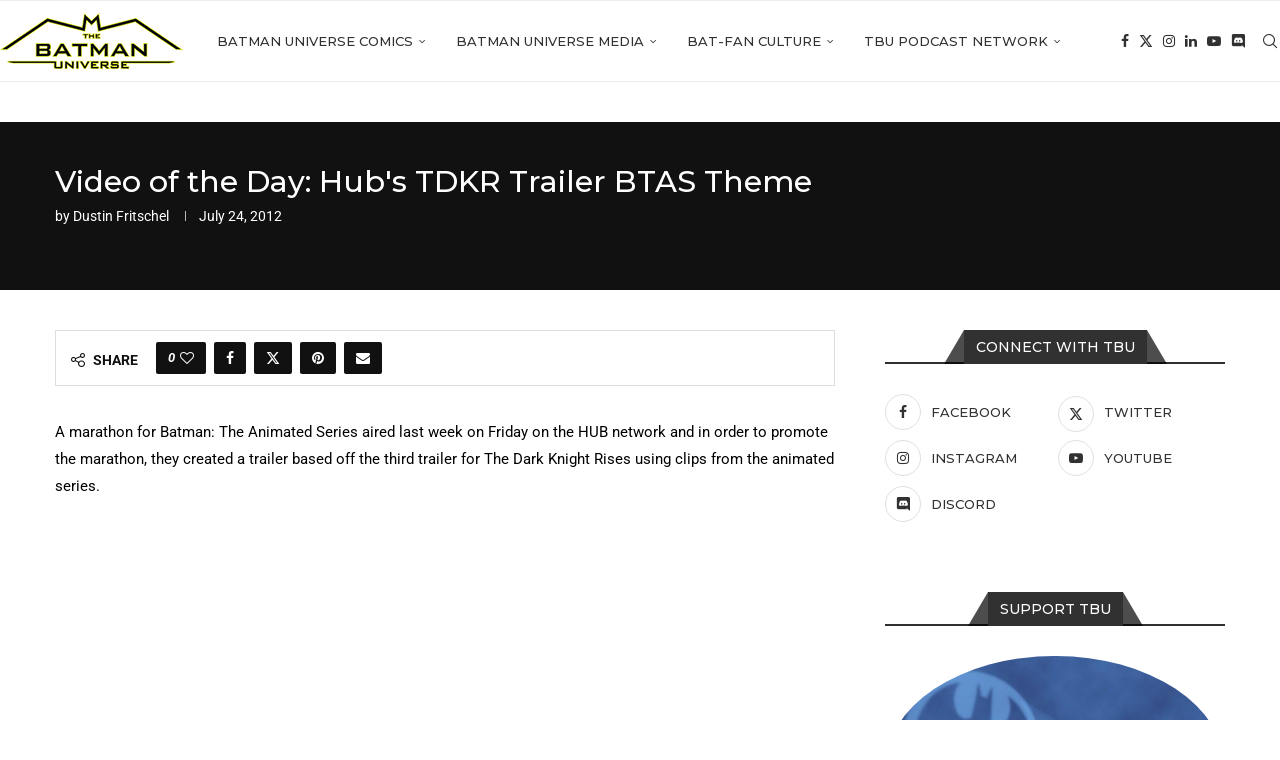

--- FILE ---
content_type: text/html; charset=UTF-8
request_url: https://thebatmanuniverse.net/video-of-the-day-38/
body_size: 23007
content:
<!DOCTYPE html>
<html lang="en-US" prefix="og: https://ogp.me/ns#">
<head>
    <meta charset="UTF-8">
    <meta http-equiv="X-UA-Compatible" content="IE=edge">
    <meta name="viewport" content="width=device-width, initial-scale=1">
    <link rel="profile" href="https://gmpg.org/xfn/11"/>
    <link rel="alternate" type="application/rss+xml" title="The Batman Universe RSS Feed"
          href="https://thebatmanuniverse.net/feed/"/>
    <link rel="alternate" type="application/atom+xml" title="The Batman Universe Atom Feed"
          href="https://thebatmanuniverse.net/feed/atom/"/>
    <link rel="pingback" href="https://thebatmanuniverse.net/xmlrpc.php"/>
    <!--[if lt IE 9]>
	<script src="https://thebatmanuniverse.net/wp-content/themes/soledad/js/html5.js"></script>
	<![endif]-->
	<link rel='preconnect' href='https://fonts.googleapis.com' />
<link rel='preconnect' href='https://fonts.gstatic.com' />
<meta http-equiv='x-dns-prefetch-control' content='on'>
<link rel='dns-prefetch' href='//fonts.googleapis.com' />
<link rel='dns-prefetch' href='//fonts.gstatic.com' />
<link rel='dns-prefetch' href='//s.gravatar.com' />
<link rel='dns-prefetch' href='//www.google-analytics.com' />

<!-- Search Engine Optimization by Rank Math PRO - https://rankmath.com/ -->
<title>Video of the Day: Hub&#039;s TDKR Trailer BTAS Theme - The Batman Universe</title>
<meta name="robots" content="follow, index, max-snippet:-1, max-video-preview:-1, max-image-preview:large"/>
<link rel="canonical" href="https://thebatmanuniverse.net/video-of-the-day-38/" />
<meta property="og:locale" content="en_US" />
<meta property="og:type" content="article" />
<meta property="og:title" content="Video of the Day: Hub&#039;s TDKR Trailer BTAS Theme - The Batman Universe" />
<meta property="og:description" content="A marathon for Batman: The Animated Series aired last week on Friday on the HUB network and&hellip;" />
<meta property="og:url" content="https://thebatmanuniverse.net/video-of-the-day-38/" />
<meta property="og:site_name" content="The Batman Universe" />
<meta property="article:publisher" content="https://www.facebook.com/thebatmanuniverse/" />
<meta property="article:tag" content="batman: the animated series" />
<meta property="article:tag" content="the dark knight rises" />
<meta property="article:section" content="Movie Reviews and Editorials" />
<meta property="article:published_time" content="2012-07-24T12:00:42-05:00" />
<meta name="twitter:card" content="summary_large_image" />
<meta name="twitter:title" content="Video of the Day: Hub&#039;s TDKR Trailer BTAS Theme - The Batman Universe" />
<meta name="twitter:description" content="A marathon for Batman: The Animated Series aired last week on Friday on the HUB network and&hellip;" />
<meta name="twitter:site" content="@BatmanUniverse" />
<meta name="twitter:creator" content="@BeardedBatChief" />
<meta name="twitter:label1" content="Written by" />
<meta name="twitter:data1" content="Dustin Fritschel" />
<meta name="twitter:label2" content="Time to read" />
<meta name="twitter:data2" content="Less than a minute" />
<script type="application/ld+json" class="rank-math-schema-pro">{"@context":"https://schema.org","@graph":[{"@type":["Person","Organization"],"@id":"https://thebatmanuniverse.net/#person","name":"The Batman Universe","sameAs":["https://www.facebook.com/thebatmanuniverse/","https://twitter.com/BatmanUniverse","https://www.instagram.com/thebatmanuniverse/","https://www.youtube.com/c/TheBatmanUniverse"],"logo":{"@type":"ImageObject","@id":"https://thebatmanuniverse.net/#logo","url":"https://thebatmanuniverse.net/wp-content/uploads/2021/01/logo.jpg","contentUrl":"https://thebatmanuniverse.net/wp-content/uploads/2021/01/logo.jpg","caption":"The Batman Universe","inLanguage":"en-US","width":"1000","height":"1000"},"image":{"@type":"ImageObject","@id":"https://thebatmanuniverse.net/#logo","url":"https://thebatmanuniverse.net/wp-content/uploads/2021/01/logo.jpg","contentUrl":"https://thebatmanuniverse.net/wp-content/uploads/2021/01/logo.jpg","caption":"The Batman Universe","inLanguage":"en-US","width":"1000","height":"1000"}},{"@type":"WebSite","@id":"https://thebatmanuniverse.net/#website","url":"https://thebatmanuniverse.net","name":"The Batman Universe","alternateName":"TBU","publisher":{"@id":"https://thebatmanuniverse.net/#person"},"inLanguage":"en-US"},{"@type":"WebPage","@id":"https://thebatmanuniverse.net/video-of-the-day-38/#webpage","url":"https://thebatmanuniverse.net/video-of-the-day-38/","name":"Video of the Day: Hub&#039;s TDKR Trailer BTAS Theme - The Batman Universe","datePublished":"2012-07-24T12:00:42-05:00","dateModified":"2012-07-24T12:00:42-05:00","isPartOf":{"@id":"https://thebatmanuniverse.net/#website"},"inLanguage":"en-US"},{"@type":"Person","@id":"https://thebatmanuniverse.net/author/dustin-fritschel/","name":"Dustin Fritschel","url":"https://thebatmanuniverse.net/author/dustin-fritschel/","image":{"@type":"ImageObject","@id":"https://secure.gravatar.com/avatar/8f1a38f565537dac5e18bbae9911e54b7e314b8193ce6ecf86eaf14c54abaea9?s=96&amp;d=mm&amp;r=r","url":"https://secure.gravatar.com/avatar/8f1a38f565537dac5e18bbae9911e54b7e314b8193ce6ecf86eaf14c54abaea9?s=96&amp;d=mm&amp;r=r","caption":"Dustin Fritschel","inLanguage":"en-US"},"sameAs":["https://twitter.com/BeardedBatChief","https://www.linkedin.com/in/dustinfritschel/"]},{"@type":"BlogPosting","headline":"Video of the Day: Hub&#039;s TDKR Trailer BTAS Theme - The Batman Universe","datePublished":"2012-07-24T12:00:42-05:00","dateModified":"2012-07-24T12:00:42-05:00","author":{"@id":"https://thebatmanuniverse.net/author/dustin-fritschel/","name":"Dustin Fritschel"},"publisher":{"@id":"https://thebatmanuniverse.net/#person"},"description":"A marathon for Batman: The Animated Series aired last week on Friday on the HUB network and in order to promote the marathon, they created a trailer based off the third trailer for The Dark Knight Rises using clips from the animated series.","name":"Video of the Day: Hub&#039;s TDKR Trailer BTAS Theme - The Batman Universe","@id":"https://thebatmanuniverse.net/video-of-the-day-38/#richSnippet","isPartOf":{"@id":"https://thebatmanuniverse.net/video-of-the-day-38/#webpage"},"inLanguage":"en-US","mainEntityOfPage":{"@id":"https://thebatmanuniverse.net/video-of-the-day-38/#webpage"}}]}</script>
<!-- /Rank Math WordPress SEO plugin -->

<link rel='dns-prefetch' href='//fonts.googleapis.com' />
<link rel="alternate" title="oEmbed (JSON)" type="application/json+oembed" href="https://thebatmanuniverse.net/wp-json/oembed/1.0/embed?url=https%3A%2F%2Fthebatmanuniverse.net%2Fvideo-of-the-day-38%2F" />
<link rel="alternate" title="oEmbed (XML)" type="text/xml+oembed" href="https://thebatmanuniverse.net/wp-json/oembed/1.0/embed?url=https%3A%2F%2Fthebatmanuniverse.net%2Fvideo-of-the-day-38%2F&#038;format=xml" />
<style id='wp-img-auto-sizes-contain-inline-css' type='text/css'>
img:is([sizes=auto i],[sizes^="auto," i]){contain-intrinsic-size:3000px 1500px}
/*# sourceURL=wp-img-auto-sizes-contain-inline-css */
</style>
<style id='block-soledad-style-inline-css' type='text/css'>
.pchead-e-block{--pcborder-cl:#dedede;--pcaccent-cl:#6eb48c}.heading1-style-1>h1,.heading1-style-2>h1,.heading2-style-1>h2,.heading2-style-2>h2,.heading3-style-1>h3,.heading3-style-2>h3,.heading4-style-1>h4,.heading4-style-2>h4,.heading5-style-1>h5,.heading5-style-2>h5{padding-bottom:8px;border-bottom:1px solid var(--pcborder-cl);overflow:hidden}.heading1-style-2>h1,.heading2-style-2>h2,.heading3-style-2>h3,.heading4-style-2>h4,.heading5-style-2>h5{border-bottom-width:0;position:relative}.heading1-style-2>h1:before,.heading2-style-2>h2:before,.heading3-style-2>h3:before,.heading4-style-2>h4:before,.heading5-style-2>h5:before{content:'';width:50px;height:2px;bottom:0;left:0;z-index:2;background:var(--pcaccent-cl);position:absolute}.heading1-style-2>h1:after,.heading2-style-2>h2:after,.heading3-style-2>h3:after,.heading4-style-2>h4:after,.heading5-style-2>h5:after{content:'';width:100%;height:2px;bottom:0;left:20px;z-index:1;background:var(--pcborder-cl);position:absolute}.heading1-style-3>h1,.heading1-style-4>h1,.heading2-style-3>h2,.heading2-style-4>h2,.heading3-style-3>h3,.heading3-style-4>h3,.heading4-style-3>h4,.heading4-style-4>h4,.heading5-style-3>h5,.heading5-style-4>h5{position:relative;padding-left:20px}.heading1-style-3>h1:before,.heading1-style-4>h1:before,.heading2-style-3>h2:before,.heading2-style-4>h2:before,.heading3-style-3>h3:before,.heading3-style-4>h3:before,.heading4-style-3>h4:before,.heading4-style-4>h4:before,.heading5-style-3>h5:before,.heading5-style-4>h5:before{width:10px;height:100%;content:'';position:absolute;top:0;left:0;bottom:0;background:var(--pcaccent-cl)}.heading1-style-4>h1,.heading2-style-4>h2,.heading3-style-4>h3,.heading4-style-4>h4,.heading5-style-4>h5{padding:10px 20px;background:#f1f1f1}.heading1-style-5>h1,.heading2-style-5>h2,.heading3-style-5>h3,.heading4-style-5>h4,.heading5-style-5>h5{position:relative;z-index:1}.heading1-style-5>h1:before,.heading2-style-5>h2:before,.heading3-style-5>h3:before,.heading4-style-5>h4:before,.heading5-style-5>h5:before{content:"";position:absolute;left:0;bottom:0;width:200px;height:50%;transform:skew(-25deg) translateX(0);background:var(--pcaccent-cl);z-index:-1;opacity:.4}.heading1-style-6>h1,.heading2-style-6>h2,.heading3-style-6>h3,.heading4-style-6>h4,.heading5-style-6>h5{text-decoration:underline;text-underline-offset:2px;text-decoration-thickness:4px;text-decoration-color:var(--pcaccent-cl)}
/*# sourceURL=https://thebatmanuniverse.net/wp-content/themes/soledad/inc/block/heading-styles/build/style.min.css */
</style>
<style id='powerpress-player-block-style-inline-css' type='text/css'>


/*# sourceURL=https://thebatmanuniverse.net/wp-content/plugins/powerpress/blocks/player-block/build/style-index.css */
</style>
<link rel='stylesheet' id='wpo_min-header-0-css' href='https://thebatmanuniverse.net/wp-content/cache/wpo-minify/1767417071/assets/wpo-minify-header-7207038a.min.css' type='text/css' media='all' />
<script type="text/javascript" id="beehive-gtm-frontend-header-js-after">
/* <![CDATA[ */
var dataLayer = [];
(function(w,d,s,l,i){w[l]=w[l]||[];w[l].push({'gtm.start':
			new Date().getTime(),event:'gtm.js'});var f=d.getElementsByTagName(s)[0],
			j=d.createElement(s),dl=l!='dataLayer'?'&l='+l:'';j.async=true;j.src=
			'https://www.googletagmanager.com/gtm.js?id='+i+dl;f.parentNode.insertBefore(j,f);
			})(window,document,'script','dataLayer','GTM-5KSG7MHR');
//# sourceURL=beehive-gtm-frontend-header-js-after
/* ]]> */
</script>
<script type="text/javascript" id="wpo_min-header-0-js-extra">
/* <![CDATA[ */
var bwg_objectsL10n = {"bwg_field_required":"field is required.","bwg_mail_validation":"This is not a valid email address.","bwg_search_result":"There are no images matching your search.","bwg_select_tag":"Select Tag","bwg_order_by":"Order By","bwg_search":"Search","bwg_show_ecommerce":"Show Ecommerce","bwg_hide_ecommerce":"Hide Ecommerce","bwg_show_comments":"Show Comments","bwg_hide_comments":"Hide Comments","bwg_restore":"Restore","bwg_maximize":"Maximize","bwg_fullscreen":"Fullscreen","bwg_exit_fullscreen":"Exit Fullscreen","bwg_search_tag":"SEARCH...","bwg_tag_no_match":"No tags found","bwg_all_tags_selected":"All tags selected","bwg_tags_selected":"tags selected","play":"Play","pause":"Pause","is_pro":"","bwg_play":"Play","bwg_pause":"Pause","bwg_hide_info":"Hide info","bwg_show_info":"Show info","bwg_hide_rating":"Hide rating","bwg_show_rating":"Show rating","ok":"Ok","cancel":"Cancel","select_all":"Select all","lazy_load":"0","lazy_loader":"https://thebatmanuniverse.net/wp-content/plugins/photo-gallery/images/ajax_loader.png","front_ajax":"0","bwg_tag_see_all":"see all tags","bwg_tag_see_less":"see less tags"};
//# sourceURL=wpo_min-header-0-js-extra
/* ]]> */
</script>
<script type="text/javascript" src="https://thebatmanuniverse.net/wp-content/cache/wpo-minify/1767417071/assets/wpo-minify-header-9d4e77f5.min.js" id="wpo_min-header-0-js"></script>
<script type="text/javascript" src="https://thebatmanuniverse.net/wp-content/cache/wpo-minify/1767417071/assets/wpo-minify-header-749207de.min.js" id="wpo_min-header-1-js"></script>
<link rel="https://api.w.org/" href="https://thebatmanuniverse.net/wp-json/" /><link rel="alternate" title="JSON" type="application/json" href="https://thebatmanuniverse.net/wp-json/wp/v2/posts/10939" /><link rel="EditURI" type="application/rsd+xml" title="RSD" href="https://thebatmanuniverse.net/xmlrpc.php?rsd" />
<meta name="generator" content="WordPress 6.9" />
<meta name="generator" content="Soledad 8.7.0" />
<link rel='shortlink' href='https://thebatmanuniverse.net/?p=10939' />
    <style type="text/css">
                                .penci-review-text {
            color: #313131;
        }
                                                        .penci-review .penci-review-score-total {
            background-color: #0000ff;
        }
                .penci-review-score-num {
            color: #ffffff;
        }
                                                            </style>
	            <script type="text/javascript"><!--
                                function powerpress_pinw(pinw_url){window.open(pinw_url, 'PowerPressPlayer','toolbar=0,status=0,resizable=1,width=460,height=320');	return false;}
                //-->

                // tabnab protection
                window.addEventListener('load', function () {
                    // make all links have rel="noopener noreferrer"
                    document.querySelectorAll('a[target="_blank"]').forEach(link => {
                        link.setAttribute('rel', 'noopener noreferrer');
                    });
                });
            </script>
            <script type='text/javascript'>
/* <![CDATA[ */
var taqyeem = {"ajaxurl":"https://thebatmanuniverse.net/wp-admin/admin-ajax.php" , "your_rating":"Your Rating:"};
/* ]]> */
</script>

<style type="text/css" media="screen">

#review-box h2.review-box-header{
	font-weight: bold;
}


#review-box .review-item h5,	#review-box.review-percentage .review-item h5{
	font-size : 14px;
	font-weight: bold;
}


</style>
<style id="penci-custom-style" type="text/css">body{ --pcbg-cl: #fff; --pctext-cl: #313131; --pcborder-cl: #dedede; --pcheading-cl: #313131; --pcmeta-cl: #888888; --pcaccent-cl: #6eb48c; --pcbody-font: 'PT Serif', serif; --pchead-font: 'Raleway', sans-serif; --pchead-wei: bold; --pcava_bdr:10px;--pcajs_fvw:470px;--pcajs_fvmw:220px; } .single.penci-body-single-style-5 #header, .single.penci-body-single-style-6 #header, .single.penci-body-single-style-10 #header, .single.penci-body-single-style-5 .pc-wrapbuilder-header, .single.penci-body-single-style-6 .pc-wrapbuilder-header, .single.penci-body-single-style-10 .pc-wrapbuilder-header { --pchd-mg: 40px; } .fluid-width-video-wrapper > div { position: absolute; left: 0; right: 0; top: 0; width: 100%; height: 100%; } .yt-video-place { position: relative; text-align: center; } .yt-video-place.embed-responsive .start-video { display: block; top: 0; left: 0; bottom: 0; right: 0; position: absolute; transform: none; } .yt-video-place.embed-responsive .start-video img { margin: 0; padding: 0; top: 50%; display: inline-block; position: absolute; left: 50%; transform: translate(-50%, -50%); width: 68px; height: auto; } .mfp-bg { top: 0; left: 0; width: 100%; height: 100%; z-index: 9999999; overflow: hidden; position: fixed; background: #0b0b0b; opacity: .8; filter: alpha(opacity=80) } .mfp-wrap { top: 0; left: 0; width: 100%; height: 100%; z-index: 9999999; position: fixed; outline: none !important; -webkit-backface-visibility: hidden } body { --pchead-font: 'Montserrat', sans-serif; } body { --pcbody-font: 'Roboto', sans-serif; } p{ line-height: 1.8; } #navigation .menu > li > a, #navigation ul.menu ul.sub-menu li > a, .navigation ul.menu ul.sub-menu li > a, .penci-menu-hbg .menu li a, #sidebar-nav .menu li a { font-family: 'Montserrat', sans-serif; font-weight: normal; } .penci-hide-tagupdated{ display: none !important; } body, .widget ul li a{ font-size: 15px; } .widget ul li, .widget ol li, .post-entry, p, .post-entry p { font-size: 15px; line-height: 1.8; } body { --pchead-wei: 500; } .featured-area.featured-style-42 .item-inner-content, .featured-style-41 .swiper-slide, .slider-40-wrapper .nav-thumb-creative .thumb-container:after,.penci-slider44-t-item:before,.penci-slider44-main-wrapper .item, .featured-area .penci-image-holder, .featured-area .penci-slider4-overlay, .featured-area .penci-slide-overlay .overlay-link, .featured-style-29 .featured-slider-overlay, .penci-slider38-overlay{ border-radius: ; -webkit-border-radius: ; } .penci-featured-content-right:before{ border-top-right-radius: ; border-bottom-right-radius: ; } .penci-flat-overlay .penci-slide-overlay .penci-mag-featured-content:before{ border-bottom-left-radius: ; border-bottom-right-radius: ; } .container-single .post-image{ border-radius: ; -webkit-border-radius: ; } .penci-mega-post-inner, .penci-mega-thumbnail .penci-image-holder{ border-radius: ; -webkit-border-radius: ; } #navigation .menu > li > a, #navigation ul.menu ul.sub-menu li > a, .navigation ul.menu ul.sub-menu li > a, .penci-menu-hbg .menu li a, #sidebar-nav .menu li a, #navigation .penci-megamenu .penci-mega-child-categories a, .navigation .penci-megamenu .penci-mega-child-categories a{ font-weight: 500; } .editor-styles-wrapper, body:not(.pcdm-enable){ color: #000000; } .editor-styles-wrapper, body{ --pcaccent-cl: #a89d2a; } .penci-menuhbg-toggle:hover .lines-button:after, .penci-menuhbg-toggle:hover .penci-lines:before, .penci-menuhbg-toggle:hover .penci-lines:after,.tags-share-box.tags-share-box-s2 .post-share-plike,.penci-video_playlist .penci-playlist-title,.pencisc-column-2.penci-video_playlist .penci-video-nav .playlist-panel-item, .pencisc-column-1.penci-video_playlist .penci-video-nav .playlist-panel-item,.penci-video_playlist .penci-custom-scroll::-webkit-scrollbar-thumb, .pencisc-button, .post-entry .pencisc-button, .penci-dropcap-box, .penci-dropcap-circle, .penci-login-register input[type="submit"]:hover, .penci-ld .penci-ldin:before, .penci-ldspinner > div{ background: #a89d2a; } a, .post-entry .penci-portfolio-filter ul li a:hover, .penci-portfolio-filter ul li a:hover, .penci-portfolio-filter ul li.active a, .post-entry .penci-portfolio-filter ul li.active a, .penci-countdown .countdown-amount, .archive-box h1, .post-entry a, .container.penci-breadcrumb span a:hover,.container.penci-breadcrumb a:hover, .post-entry blockquote:before, .post-entry blockquote cite, .post-entry blockquote .author, .wpb_text_column blockquote:before, .wpb_text_column blockquote cite, .wpb_text_column blockquote .author, .penci-pagination a:hover, ul.penci-topbar-menu > li a:hover, div.penci-topbar-menu > ul > li a:hover, .penci-recipe-heading a.penci-recipe-print,.penci-review-metas .penci-review-btnbuy, .main-nav-social a:hover, .widget-social .remove-circle a:hover i, .penci-recipe-index .cat > a.penci-cat-name, #bbpress-forums li.bbp-body ul.forum li.bbp-forum-info a:hover, #bbpress-forums li.bbp-body ul.topic li.bbp-topic-title a:hover, #bbpress-forums li.bbp-body ul.forum li.bbp-forum-info .bbp-forum-content a, #bbpress-forums li.bbp-body ul.topic p.bbp-topic-meta a, #bbpress-forums .bbp-breadcrumb a:hover, #bbpress-forums .bbp-forum-freshness a:hover, #bbpress-forums .bbp-topic-freshness a:hover, #buddypress ul.item-list li div.item-title a, #buddypress ul.item-list li h4 a, #buddypress .activity-header a:first-child, #buddypress .comment-meta a:first-child, #buddypress .acomment-meta a:first-child, div.bbp-template-notice a:hover, .penci-menu-hbg .menu li a .indicator:hover, .penci-menu-hbg .menu li a:hover, #sidebar-nav .menu li a:hover, .penci-rlt-popup .rltpopup-meta .rltpopup-title:hover, .penci-video_playlist .penci-video-playlist-item .penci-video-title:hover, .penci_list_shortcode li:before, .penci-dropcap-box-outline, .penci-dropcap-circle-outline, .penci-dropcap-regular, .penci-dropcap-bold{ color: #a89d2a; } .penci-home-popular-post ul.slick-dots li button:hover, .penci-home-popular-post ul.slick-dots li.slick-active button, .post-entry blockquote .author span:after, .error-image:after, .error-404 .go-back-home a:after, .penci-header-signup-form, .woocommerce span.onsale, .woocommerce #respond input#submit:hover, .woocommerce a.button:hover, .woocommerce button.button:hover, .woocommerce input.button:hover, .woocommerce nav.woocommerce-pagination ul li span.current, .woocommerce div.product .entry-summary div[itemprop="description"]:before, .woocommerce div.product .entry-summary div[itemprop="description"] blockquote .author span:after, .woocommerce div.product .woocommerce-tabs #tab-description blockquote .author span:after, .woocommerce #respond input#submit.alt:hover, .woocommerce a.button.alt:hover, .woocommerce button.button.alt:hover, .woocommerce input.button.alt:hover, .pcheader-icon.shoping-cart-icon > a > span, #penci-demobar .buy-button, #penci-demobar .buy-button:hover, .penci-recipe-heading a.penci-recipe-print:hover,.penci-review-metas .penci-review-btnbuy:hover, .penci-review-process span, .penci-review-score-total, #navigation.menu-style-2 ul.menu ul.sub-menu:before, #navigation.menu-style-2 .menu ul ul.sub-menu:before, .penci-go-to-top-floating, .post-entry.blockquote-style-2 blockquote:before, #bbpress-forums #bbp-search-form .button, #bbpress-forums #bbp-search-form .button:hover, .wrapper-boxed .bbp-pagination-links span.current, #bbpress-forums #bbp_reply_submit:hover, #bbpress-forums #bbp_topic_submit:hover,#main .bbp-login-form .bbp-submit-wrapper button[type="submit"]:hover, #buddypress .dir-search input[type=submit], #buddypress .groups-members-search input[type=submit], #buddypress button:hover, #buddypress a.button:hover, #buddypress a.button:focus, #buddypress input[type=button]:hover, #buddypress input[type=reset]:hover, #buddypress ul.button-nav li a:hover, #buddypress ul.button-nav li.current a, #buddypress div.generic-button a:hover, #buddypress .comment-reply-link:hover, #buddypress input[type=submit]:hover, #buddypress div.pagination .pagination-links .current, #buddypress div.item-list-tabs ul li.selected a, #buddypress div.item-list-tabs ul li.current a, #buddypress div.item-list-tabs ul li a:hover, #buddypress table.notifications thead tr, #buddypress table.notifications-settings thead tr, #buddypress table.profile-settings thead tr, #buddypress table.profile-fields thead tr, #buddypress table.wp-profile-fields thead tr, #buddypress table.messages-notices thead tr, #buddypress table.forum thead tr, #buddypress input[type=submit] { background-color: #a89d2a; } .penci-pagination ul.page-numbers li span.current, #comments_pagination span { color: #fff; background: #a89d2a; border-color: #a89d2a; } .footer-instagram h4.footer-instagram-title > span:before, .woocommerce nav.woocommerce-pagination ul li span.current, .penci-pagination.penci-ajax-more a.penci-ajax-more-button:hover, .penci-recipe-heading a.penci-recipe-print:hover,.penci-review-metas .penci-review-btnbuy:hover, .home-featured-cat-content.style-14 .magcat-padding:before, .wrapper-boxed .bbp-pagination-links span.current, #buddypress .dir-search input[type=submit], #buddypress .groups-members-search input[type=submit], #buddypress button:hover, #buddypress a.button:hover, #buddypress a.button:focus, #buddypress input[type=button]:hover, #buddypress input[type=reset]:hover, #buddypress ul.button-nav li a:hover, #buddypress ul.button-nav li.current a, #buddypress div.generic-button a:hover, #buddypress .comment-reply-link:hover, #buddypress input[type=submit]:hover, #buddypress div.pagination .pagination-links .current, #buddypress input[type=submit], form.pc-searchform.penci-hbg-search-form input.search-input:hover, form.pc-searchform.penci-hbg-search-form input.search-input:focus, .penci-dropcap-box-outline, .penci-dropcap-circle-outline { border-color: #a89d2a; } .woocommerce .woocommerce-error, .woocommerce .woocommerce-info, .woocommerce .woocommerce-message { border-top-color: #a89d2a; } .penci-slider ol.penci-control-nav li a.penci-active, .penci-slider ol.penci-control-nav li a:hover, .penci-related-carousel .penci-owl-dot.active span, .penci-owl-carousel-slider .penci-owl-dot.active span{ border-color: #a89d2a; background-color: #a89d2a; } .woocommerce .woocommerce-message:before, .woocommerce form.checkout table.shop_table .order-total .amount, .woocommerce ul.products li.product .price ins, .woocommerce ul.products li.product .price, .woocommerce div.product p.price ins, .woocommerce div.product span.price ins, .woocommerce div.product p.price, .woocommerce div.product .entry-summary div[itemprop="description"] blockquote:before, .woocommerce div.product .woocommerce-tabs #tab-description blockquote:before, .woocommerce div.product .entry-summary div[itemprop="description"] blockquote cite, .woocommerce div.product .entry-summary div[itemprop="description"] blockquote .author, .woocommerce div.product .woocommerce-tabs #tab-description blockquote cite, .woocommerce div.product .woocommerce-tabs #tab-description blockquote .author, .woocommerce div.product .product_meta > span a:hover, .woocommerce div.product .woocommerce-tabs ul.tabs li.active, .woocommerce ul.cart_list li .amount, .woocommerce ul.product_list_widget li .amount, .woocommerce table.shop_table td.product-name a:hover, .woocommerce table.shop_table td.product-price span, .woocommerce table.shop_table td.product-subtotal span, .woocommerce-cart .cart-collaterals .cart_totals table td .amount, .woocommerce .woocommerce-info:before, .woocommerce div.product span.price, .penci-container-inside.penci-breadcrumb span a:hover,.penci-container-inside.penci-breadcrumb a:hover { color: #a89d2a; } .standard-content .penci-more-link.penci-more-link-button a.more-link, .penci-readmore-btn.penci-btn-make-button a, .penci-featured-cat-seemore.penci-btn-make-button a{ background-color: #a89d2a; color: #fff; } .penci-vernav-toggle:before{ border-top-color: #a89d2a; color: #fff; } .headline-title { background-color: #ff4081; } .headline-title.nticker-style-2:after, .headline-title.nticker-style-4:after{ border-color: #ff4081; } a.penci-topbar-post-title:hover { color: #292929; } ul.penci-topbar-menu > li a:hover, div.penci-topbar-menu > ul > li a:hover { color: #292929; } .penci-topbar-social a:hover { color: #292929; } #penci-login-popup:before{ opacity: ; } .navigation .menu > li > a:hover, .navigation .menu li.current-menu-item > a, .navigation .menu > li.current_page_item > a, .navigation .menu > li:hover > a, .navigation .menu > li.current-menu-ancestor > a, .navigation .menu > li.current-menu-item > a, .navigation .menu .sub-menu li a:hover, .navigation .menu .sub-menu li.current-menu-item > a, .navigation .sub-menu li:hover > a, #navigation .menu > li > a:hover, #navigation .menu li.current-menu-item > a, #navigation .menu > li.current_page_item > a, #navigation .menu > li:hover > a, #navigation .menu > li.current-menu-ancestor > a, #navigation .menu > li.current-menu-item > a, #navigation .menu .sub-menu li a:hover, #navigation .menu .sub-menu li.current-menu-item > a, #navigation .sub-menu li:hover > a { color: #aa6c39; } .navigation ul.menu > li > a:before, .navigation .menu > ul > li > a:before, #navigation ul.menu > li > a:before, #navigation .menu > ul > li > a:before { background: #aa6c39; } .navigation .menu ul.sub-menu li .pcmis-2 .penci-mega-post a:hover, .navigation .penci-megamenu .penci-mega-child-categories a.cat-active, .navigation .menu .penci-megamenu .penci-mega-child-categories a:hover, .navigation .menu .penci-megamenu .penci-mega-latest-posts .penci-mega-post a:hover, #navigation .menu ul.sub-menu li .pcmis-2 .penci-mega-post a:hover, #navigation .penci-megamenu .penci-mega-child-categories a.cat-active, #navigation .menu .penci-megamenu .penci-mega-child-categories a:hover, #navigation .menu .penci-megamenu .penci-mega-latest-posts .penci-mega-post a:hover { color: #aa6c39; } #navigation .penci-megamenu .penci-mega-thumbnail .mega-cat-name { background: #aa6c39; } #navigation ul.menu > li > a, #navigation .menu > ul > li > a { font-size: 13px; } #navigation .pcmis-5 .penci-mega-latest-posts.col-mn-4 .penci-mega-post:nth-child(5n + 1) .penci-mega-post-inner .penci-mega-meta .post-mega-title a { font-size:16.64px; } #navigation .penci-megamenu .post-mega-title a, .pc-builder-element .navigation .penci-megamenu .penci-content-megamenu .penci-mega-latest-posts .penci-mega-post .post-mega-title a{ font-size:13px; } #navigation .penci-megamenu .post-mega-title a, .pc-builder-element .navigation .penci-megamenu .penci-content-megamenu .penci-mega-latest-posts .penci-mega-post .post-mega-title a{ text-transform: none; } #navigation .menu .sub-menu li a:hover, #navigation .menu .sub-menu li.current-menu-item > a, #navigation .sub-menu li:hover > a { color: #aa6c39; } #navigation.menu-style-2 ul.menu ul.sub-menu:before, #navigation.menu-style-2 .menu ul ul.sub-menu:before { background-color: #aa6c39; } .penci-header-signup-form { padding-top: px; padding-bottom: px; } .penci-header-signup-form { background-color: #ff4081; } .header-social a:hover i, .main-nav-social a:hover, .penci-menuhbg-toggle:hover .lines-button:after, .penci-menuhbg-toggle:hover .penci-lines:before, .penci-menuhbg-toggle:hover .penci-lines:after { color: #aa6c39; } #sidebar-nav .menu li a:hover, .header-social.sidebar-nav-social a:hover i, #sidebar-nav .menu li a .indicator:hover, #sidebar-nav .menu .sub-menu li a .indicator:hover{ color: #aa6c39; } #sidebar-nav-logo:before{ background-color: #aa6c39; } .penci-slide-overlay .overlay-link, .penci-slider38-overlay, .penci-flat-overlay .penci-slide-overlay .penci-mag-featured-content:before, .slider-40-wrapper .list-slider-creative .item-slider-creative .img-container:before { opacity: ; } .penci-item-mag:hover .penci-slide-overlay .overlay-link, .featured-style-38 .item:hover .penci-slider38-overlay, .penci-flat-overlay .penci-item-mag:hover .penci-slide-overlay .penci-mag-featured-content:before { opacity: ; } .penci-featured-content .featured-slider-overlay { opacity: ; } .slider-40-wrapper .list-slider-creative .item-slider-creative:hover .img-container:before { opacity:; } .featured-style-29 .featured-slider-overlay { opacity: ; } .penci-standard-cat .cat > a.penci-cat-name { color: #aa6c39; } .penci-standard-cat .cat:before, .penci-standard-cat .cat:after { background-color: #aa6c39; } .standard-content .penci-post-box-meta .penci-post-share-box a:hover, .standard-content .penci-post-box-meta .penci-post-share-box a.liked { color: #aa6c39; } .header-standard .post-entry a:hover, .header-standard .author-post span a:hover, .standard-content a, .standard-content .post-entry a, .standard-post-entry a.more-link:hover, .penci-post-box-meta .penci-box-meta a:hover, .standard-content .post-entry blockquote:before, .post-entry blockquote cite, .post-entry blockquote .author, .standard-content-special .author-quote span, .standard-content-special .format-post-box .post-format-icon i, .standard-content-special .format-post-box .dt-special a:hover, .standard-content .penci-more-link a.more-link, .standard-content .penci-post-box-meta .penci-box-meta a:hover { color: #aa6c39; } .standard-content .penci-more-link.penci-more-link-button a.more-link{ background-color: #aa6c39; color: #fff; } .standard-content-special .author-quote span:before, .standard-content-special .author-quote span:after, .standard-content .post-entry ul li:before, .post-entry blockquote .author span:after, .header-standard:after { background-color: #aa6c39; } .penci-more-link a.more-link:before, .penci-more-link a.more-link:after { border-color: #aa6c39; } .penci_grid_title a, .penci-grid li .item h2 a, .penci-masonry .item-masonry h2 a, .grid-mixed .mixed-detail h2 a, .overlay-header-box .overlay-title a { text-transform: none; } .penci-grid li .item h2 a, .penci-masonry .item-masonry h2 a { } .penci-featured-infor .cat a.penci-cat-name, .penci-grid .cat a.penci-cat-name, .penci-masonry .cat a.penci-cat-name, .penci-featured-infor .cat a.penci-cat-name { color: #aa6c39; } .penci-featured-infor .cat a.penci-cat-name:after, .penci-grid .cat a.penci-cat-name:after, .penci-masonry .cat a.penci-cat-name:after, .penci-featured-infor .cat a.penci-cat-name:after{ border-color: #aa6c39; } .penci-post-share-box a.liked, .penci-post-share-box a:hover { color: #aa6c39; } .overlay-post-box-meta .overlay-share a:hover, .overlay-author a:hover, .penci-grid .standard-content-special .format-post-box .dt-special a:hover, .grid-post-box-meta span a:hover, .grid-post-box-meta span a.comment-link:hover, .penci-grid .standard-content-special .author-quote span, .penci-grid .standard-content-special .format-post-box .post-format-icon i, .grid-mixed .penci-post-box-meta .penci-box-meta a:hover { color: #aa6c39; } .penci-grid .standard-content-special .author-quote span:before, .penci-grid .standard-content-special .author-quote span:after, .grid-header-box:after, .list-post .header-list-style:after { background-color: #aa6c39; } .penci-grid .post-box-meta span:after, .penci-masonry .post-box-meta span:after { border-color: #aa6c39; } .penci-readmore-btn.penci-btn-make-button a{ background-color: #aa6c39; color: #fff; } .penci-grid li.typography-style .overlay-typography { opacity: ; } .penci-grid li.typography-style:hover .overlay-typography { opacity: ; } .penci-grid li.typography-style .item .main-typography h2 a:hover { color: #aa6c39; } .penci-grid li.typography-style .grid-post-box-meta span a:hover { color: #aa6c39; } .overlay-header-box .cat > a.penci-cat-name:hover { color: #aa5f22; } .penci-sidebar-content.style-7 .penci-border-arrow .inner-arrow:before, .penci-sidebar-content.style-9 .penci-border-arrow .inner-arrow:before { background-color: #aa6c39; } .penci-video_playlist .penci-video-playlist-item .penci-video-title:hover,.widget ul.side-newsfeed li .side-item .side-item-text h4 a:hover, .widget a:hover, .penci-sidebar-content .widget-social a:hover span, .widget-social a:hover span, .penci-tweets-widget-content .icon-tweets, .penci-tweets-widget-content .tweet-intents a, .penci-tweets-widget-content .tweet-intents span:after, .widget-social.remove-circle a:hover i , #wp-calendar tbody td a:hover, .penci-video_playlist .penci-video-playlist-item .penci-video-title:hover, .widget ul.side-newsfeed li .side-item .side-item-text .side-item-meta a:hover{ color: #aa6c39; } .widget .tagcloud a:hover, .widget-social a:hover i, .widget input[type="submit"]:hover,.penci-user-logged-in .penci-user-action-links a:hover,.penci-button:hover, .widget button[type="submit"]:hover { color: #fff; background-color: #aa6c39; border-color: #aa6c39; } .about-widget .about-me-heading:before { border-color: #aa6c39; } .penci-tweets-widget-content .tweet-intents-inner:before, .penci-tweets-widget-content .tweet-intents-inner:after, .pencisc-column-1.penci-video_playlist .penci-video-nav .playlist-panel-item, .penci-video_playlist .penci-custom-scroll::-webkit-scrollbar-thumb, .penci-video_playlist .penci-playlist-title { background-color: #aa6c39; } .penci-owl-carousel.penci-tweets-slider .penci-owl-dots .penci-owl-dot.active span, .penci-owl-carousel.penci-tweets-slider .penci-owl-dots .penci-owl-dot:hover span { border-color: #aa6c39; background-color: #aa6c39; } #footer-copyright * { font-style: normal; } .footer-subscribe .widget .mc4wp-form input[type="submit"]:hover { background-color: #ff4081; } .footer-widget-wrapper .penci-tweets-widget-content .icon-tweets, .footer-widget-wrapper .penci-tweets-widget-content .tweet-intents a, .footer-widget-wrapper .penci-tweets-widget-content .tweet-intents span:after, .footer-widget-wrapper .widget ul.side-newsfeed li .side-item .side-item-text h4 a:hover, .footer-widget-wrapper .widget a:hover, .footer-widget-wrapper .widget-social a:hover span, .footer-widget-wrapper a:hover, .footer-widget-wrapper .widget-social.remove-circle a:hover i, .footer-widget-wrapper .widget ul.side-newsfeed li .side-item .side-item-text .side-item-meta a:hover{ color: #aa6c39; } .footer-widget-wrapper .widget .tagcloud a:hover, .footer-widget-wrapper .widget-social a:hover i, .footer-widget-wrapper .mc4wp-form input[type="submit"]:hover, .footer-widget-wrapper .widget input[type="submit"]:hover,.footer-widget-wrapper .penci-user-logged-in .penci-user-action-links a:hover, .footer-widget-wrapper .widget button[type="submit"]:hover { color: #fff; background-color: #aa6c39; border-color: #aa6c39; } .footer-widget-wrapper .about-widget .about-me-heading:before { border-color: #aa6c39; } .footer-widget-wrapper .penci-tweets-widget-content .tweet-intents-inner:before, .footer-widget-wrapper .penci-tweets-widget-content .tweet-intents-inner:after { background-color: #aa6c39; } .footer-widget-wrapper .penci-owl-carousel.penci-tweets-slider .penci-owl-dots .penci-owl-dot.active span, .footer-widget-wrapper .penci-owl-carousel.penci-tweets-slider .penci-owl-dots .penci-owl-dot:hover span { border-color: #aa6c39; background: #aa6c39; } ul.footer-socials li a:hover i { background-color: #aa6c39; border-color: #aa6c39; } ul.footer-socials li a:hover span { color: #aa6c39; } .footer-socials-section, .penci-footer-social-moved{ border-color: #212121; } #footer-section, .penci-footer-social-moved{ background-color: #111111; } #footer-section .footer-menu li a:hover { color: #aa6c39; } .penci-go-to-top-floating { background-color: #aa6c39; } #footer-section a { color: #aa6c39; } .comment-content a, .container-single .post-entry a, .container-single .format-post-box .dt-special a:hover, .container-single .author-quote span, .container-single .author-post span a:hover, .post-entry blockquote:before, .post-entry blockquote cite, .post-entry blockquote .author, .wpb_text_column blockquote:before, .wpb_text_column blockquote cite, .wpb_text_column blockquote .author, .post-pagination a:hover, .author-content h5 a:hover, .author-content .author-social:hover, .item-related h3 a:hover, .container-single .format-post-box .post-format-icon i, .container.penci-breadcrumb.single-breadcrumb span a:hover,.container.penci-breadcrumb.single-breadcrumb a:hover, .penci_list_shortcode li:before, .penci-dropcap-box-outline, .penci-dropcap-circle-outline, .penci-dropcap-regular, .penci-dropcap-bold, .header-standard .post-box-meta-single .author-post span a:hover{ color: #aa6c39; } .container-single .standard-content-special .format-post-box, ul.slick-dots li button:hover, ul.slick-dots li.slick-active button, .penci-dropcap-box-outline, .penci-dropcap-circle-outline { border-color: #aa6c39; } ul.slick-dots li button:hover, ul.slick-dots li.slick-active button, #respond h3.comment-reply-title span:before, #respond h3.comment-reply-title span:after, .post-box-title:before, .post-box-title:after, .container-single .author-quote span:before, .container-single .author-quote span:after, .post-entry blockquote .author span:after, .post-entry blockquote .author span:before, .post-entry ul li:before, #respond #submit:hover, div.wpforms-container .wpforms-form.wpforms-form input[type=submit]:hover, div.wpforms-container .wpforms-form.wpforms-form button[type=submit]:hover, div.wpforms-container .wpforms-form.wpforms-form .wpforms-page-button:hover, .wpcf7 input[type="submit"]:hover, .widget_wysija input[type="submit"]:hover, .post-entry.blockquote-style-2 blockquote:before,.tags-share-box.tags-share-box-s2 .post-share-plike, .penci-dropcap-box, .penci-dropcap-circle, .penci-ldspinner > div{ background-color: #aa6c39; } .container-single .post-entry .post-tags a:hover { color: #fff; border-color: #aa6c39; background-color: #aa6c39; } .container-single .penci-standard-cat .cat > a.penci-cat-name { color: #aa6c39; } .container-single .penci-standard-cat .cat:before, .container-single .penci-standard-cat .cat:after { background-color: #aa6c39; } .container-single .single-post-title { text-transform: none; } @media only screen and (min-width: 769px){ .container-single .single-post-title { font-size: 30px; } } .container-single .single-post-title { } .list-post .header-list-style:after, .grid-header-box:after, .penci-overlay-over .overlay-header-box:after, .home-featured-cat-content .first-post .magcat-detail .mag-header:after { content: none; } .list-post .header-list-style, .grid-header-box, .penci-overlay-over .overlay-header-box, .home-featured-cat-content .first-post .magcat-detail .mag-header{ padding-bottom: 0; } .header-standard-wrapper, .penci-author-img-wrapper .author{justify-content: start;} .penci-body-single-style-16 .container.penci-breadcrumb, .penci-body-single-style-11 .penci-breadcrumb, .penci-body-single-style-12 .penci-breadcrumb, .penci-body-single-style-14 .penci-breadcrumb, .penci-body-single-style-16 .penci-breadcrumb, .penci-body-single-style-17 .penci-breadcrumb, .penci-body-single-style-18 .penci-breadcrumb, .penci-body-single-style-19 .penci-breadcrumb, .penci-body-single-style-22 .container.penci-breadcrumb, .penci-body-single-style-22 .container-single .header-standard, .penci-body-single-style-22 .container-single .post-box-meta-single, .penci-single-style-12 .container.penci-breadcrumb, .penci-body-single-style-11 .container.penci-breadcrumb, .penci-single-style-21 .single-breadcrumb,.penci-single-style-6 .single-breadcrumb, .penci-single-style-5 .single-breadcrumb, .penci-single-style-4 .single-breadcrumb, .penci-single-style-3 .single-breadcrumb, .penci-single-style-9 .single-breadcrumb, .penci-single-style-7 .single-breadcrumb{ text-align: left; } .penci-single-style-12 .container.penci-breadcrumb, .penci-body-single-style-11 .container.penci-breadcrumb, .container-single .header-standard, .container-single .post-box-meta-single { text-align: left; } .rtl .container-single .header-standard,.rtl .container-single .post-box-meta-single { text-align: right; } .container-single .post-pagination h5 { text-transform: none; } #respond h3.comment-reply-title span:before, #respond h3.comment-reply-title span:after, .post-box-title:before, .post-box-title:after { content: none; display: none; } .container-single .item-related h3 a { text-transform: none; } .tags-share-box.tags-share-box-2_3 .post-share .count-number-like, .tags-share-box.tags-share-box-2_3 .post-share a, .container-single .post-share a, .page-share .post-share a { color: #ffffff; } .container-single .post-share a:hover, .container-single .post-share a.liked, .page-share .post-share a:hover { color: #ffffff; } .tags-share-box.tags-share-box-2_3 .post-share .count-number-like, .post-share .count-number-like { color: #ffffff; } .tags-share-box .single-comment-o, .post-box-meta-single span, .header-standard .post-box-meta-single .author-post span, .header-standard .post-box-meta-single .author-post span a{ color: #ffffff; } .post-entry a, .container-single .post-entry a{ color: #aa6c39; } ul.homepage-featured-boxes .penci-fea-in:hover h4 span { color: #aa6c39; } .penci-home-popular-post .item-related h3 a:hover { color: #aa6c39; } .home-featured-cat-content .mag-photo .mag-overlay-photo { opacity: ; } .home-featured-cat-content .mag-photo:hover .mag-overlay-photo { opacity: ; } .inner-item-portfolio:hover .penci-portfolio-thumbnail a:after { opacity: ; } .penci_recent-posts-sc ul.side-newsfeed li .side-item .side-item-text h4 a, .widget ul.side-newsfeed li .side-item .side-item-text h4 a {font-size: 14px} .lets-review-block__wrap { font-size: 16px; } .lets-review-block__crit { font-size: 14px; } .penci-block-vc .style-7.penci-border-arrow .inner-arrow:before, .penci-block-vc.style-9 .penci-border-arrow .inner-arrow:before { background-color: #aa6c39; } body { --pcdm_btnbg: rgba(0, 0, 0, .1); --pcdm_btnd: #666; --pcdm_btndbg: #fff; --pcdm_btnn: var(--pctext-cl); --pcdm_btnnbg: var(--pcbg-cl); } body.pcdm-enable { --pcbg-cl: #000000; --pcbg-l-cl: #1a1a1a; --pcbg-d-cl: #000000; --pctext-cl: #fff; --pcborder-cl: #313131; --pcborders-cl: #3c3c3c; --pcheading-cl: rgba(255,255,255,0.9); --pcmeta-cl: #999999; --pcl-cl: #fff; --pclh-cl: #a89d2a; --pcaccent-cl: #a89d2a; background-color: var(--pcbg-cl); color: var(--pctext-cl); } body.pcdark-df.pcdm-enable.pclight-mode { --pcbg-cl: #fff; --pctext-cl: #313131; --pcborder-cl: #dedede; --pcheading-cl: #313131; --pcmeta-cl: #888888; --pcaccent-cl: #a89d2a; }</style>        <link rel="shortcut icon" href="https://thebatmanuniverse.net/wp-content/uploads/2021/01/logo.jpg"
              type="image/x-icon"/>
        <link rel="apple-touch-icon" sizes="180x180" href="https://thebatmanuniverse.net/wp-content/uploads/2021/01/logo.jpg">
	<script>
var penciBlocksArray=[];
var portfolioDataJs = portfolioDataJs || [];var PENCILOCALCACHE = {};
		(function () {
				"use strict";
		
				PENCILOCALCACHE = {
					data: {},
					remove: function ( ajaxFilterItem ) {
						delete PENCILOCALCACHE.data[ajaxFilterItem];
					},
					exist: function ( ajaxFilterItem ) {
						return PENCILOCALCACHE.data.hasOwnProperty( ajaxFilterItem ) && PENCILOCALCACHE.data[ajaxFilterItem] !== null;
					},
					get: function ( ajaxFilterItem ) {
						return PENCILOCALCACHE.data[ajaxFilterItem];
					},
					set: function ( ajaxFilterItem, cachedData ) {
						PENCILOCALCACHE.remove( ajaxFilterItem );
						PENCILOCALCACHE.data[ajaxFilterItem] = cachedData;
					}
				};
			}
		)();function penciBlock() {
		    this.atts_json = '';
		    this.content = '';
		}</script>
<script type="application/ld+json">{
    "@context": "https:\/\/schema.org\/",
    "@type": "organization",
    "@id": "#organization",
    "logo": {
        "@type": "ImageObject",
        "url": "https:\/\/thebatmanuniverse.net\/wp-content\/uploads\/2021\/01\/Colour-logo-small.png"
    },
    "url": "https:\/\/thebatmanuniverse.net\/",
    "name": "The Batman Universe",
    "description": "Batman Comic Reviews, Movies, Video Games, Merch &amp; More | The Batman Universe"
}</script><script type="application/ld+json">{
    "@context": "https:\/\/schema.org\/",
    "@type": "WebSite",
    "name": "The Batman Universe",
    "alternateName": "Batman Comic Reviews, Movies, Video Games, Merch &amp; More | The Batman Universe",
    "url": "https:\/\/thebatmanuniverse.net\/"
}</script><script type="application/ld+json">{
    "@context": "https:\/\/schema.org\/",
    "@type": "BlogPosting",
    "headline": "Video of the Day: Hub&#039;s TDKR Trailer BTAS Theme",
    "description": "A marathon for Batman: The Animated Series aired last week on Friday on the HUB network and&hellip;",
    "datePublished": "2012-07-24T12:00:42-05:00",
    "datemodified": "2012-07-24T12:00:42-05:00",
    "mainEntityOfPage": "https:\/\/thebatmanuniverse.net\/video-of-the-day-38\/",
    "image": {
        "@type": "ImageObject",
        "url": "https:\/\/thebatmanuniverse.net\/wp-content\/themes\/soledad\/images\/no-image.jpg"
    },
    "publisher": {
        "@type": "Organization",
        "name": "The Batman Universe",
        "logo": {
            "@type": "ImageObject",
            "url": "https:\/\/thebatmanuniverse.net\/wp-content\/uploads\/2021\/01\/Colour-logo-small.png"
        }
    },
    "author": {
        "@type": "Person",
        "@id": "#person-DustinFritschel",
        "name": "Dustin Fritschel",
        "url": "https:\/\/thebatmanuniverse.net\/author\/dustin-fritschel\/"
    }
}</script><script type="application/ld+json">{
    "@context": "https:\/\/schema.org\/",
    "@type": "BreadcrumbList",
    "itemListElement": [
        {
            "@type": "ListItem",
            "position": 1,
            "item": {
                "@id": "https:\/\/thebatmanuniverse.net",
                "name": "Home"
            }
        },
        {
            "@type": "ListItem",
            "position": 2,
            "item": {
                "@id": "https:\/\/thebatmanuniverse.net\/category\/media\/",
                "name": "Batman Universe Media"
            }
        },
        {
            "@type": "ListItem",
            "position": 3,
            "item": {
                "@id": "https:\/\/thebatmanuniverse.net\/category\/media\/movie\/",
                "name": "Films and Movies"
            }
        },
        {
            "@type": "ListItem",
            "position": 4,
            "item": {
                "@id": "https:\/\/thebatmanuniverse.net\/category\/media\/movie\/movie-blog\/",
                "name": "Movie Reviews and Editorials"
            }
        },
        {
            "@type": "ListItem",
            "position": 5,
            "item": {
                "@id": "https:\/\/thebatmanuniverse.net\/video-of-the-day-38\/",
                "name": "Video of the Day: Hub&#039;s TDKR Trailer BTAS Theme"
            }
        }
    ]
}</script>					<!-- Google Analytics tracking code output by Beehive Analytics Pro -->
						<script async src="https://www.googletagmanager.com/gtag/js?id=G-9CN0HWQJR0&l=beehiveDataLayer"></script>
		<script>
						window.beehiveDataLayer = window.beehiveDataLayer || [];
			function beehive_ga() {beehiveDataLayer.push(arguments);}
			beehive_ga('js', new Date())
						beehive_ga('config', 'G-9CN0HWQJR0', {
				'anonymize_ip': false,
				'allow_google_signals': false,
			})
					</script>
		<meta name="generator" content="Elementor 3.33.6; features: additional_custom_breakpoints; settings: css_print_method-external, google_font-enabled, font_display-auto">
			<style>
				.e-con.e-parent:nth-of-type(n+4):not(.e-lazyloaded):not(.e-no-lazyload),
				.e-con.e-parent:nth-of-type(n+4):not(.e-lazyloaded):not(.e-no-lazyload) * {
					background-image: none !important;
				}
				@media screen and (max-height: 1024px) {
					.e-con.e-parent:nth-of-type(n+3):not(.e-lazyloaded):not(.e-no-lazyload),
					.e-con.e-parent:nth-of-type(n+3):not(.e-lazyloaded):not(.e-no-lazyload) * {
						background-image: none !important;
					}
				}
				@media screen and (max-height: 640px) {
					.e-con.e-parent:nth-of-type(n+2):not(.e-lazyloaded):not(.e-no-lazyload),
					.e-con.e-parent:nth-of-type(n+2):not(.e-lazyloaded):not(.e-no-lazyload) * {
						background-image: none !important;
					}
				}
			</style>
			<!-- Global site tag (gtag.js) - Google Analytics -->
<script async src="https://www.googletagmanager.com/gtag/js?id=UA-22230453-1"></script>
<script>
  window.dataLayer = window.dataLayer || [];
  function gtag(){dataLayer.push(arguments);}
  gtag('js', new Date());

  gtag('config', 'UA-22230453-1');
</script>
<!-- Google Tag Manager -->
<script>(function(w,d,s,l,i){w[l]=w[l]||[];w[l].push({'gtm.start':
new Date().getTime(),event:'gtm.js'});var f=d.getElementsByTagName(s)[0],
j=d.createElement(s),dl=l!='dataLayer'?'&l='+l:'';j.async=true;j.src=
'https://www.googletagmanager.com/gtm.js?id='+i+dl;f.parentNode.insertBefore(j,f);
})(window,document,'script','dataLayer','GTM-5KSG7MHR');</script>
<!-- End Google Tag Manager -->

</head>

<body class="wp-singular post-template-default single single-post postid-10939 single-format-standard wp-custom-logo wp-theme-soledad penci-disable-desc-collapse soledad-ver-8-7-0 pclight-mode penci-body-single-style-10 penci-hide-pthumb pcmn-drdw-style-slide_down pchds-default pcsshare-above-content elementor-default elementor-kit-69169">
<!-- Google Tag Manager (noscript) -->
<noscript><iframe src="https://www.googletagmanager.com/ns.html?id=GTM-5KSG7MHR"
height="0" width="0" style="display:none;visibility:hidden"></iframe></noscript>
<!-- End Google Tag Manager (noscript) -->

		<noscript>
			<iframe src="https://www.googletagmanager.com/ns.html?id=GTM-5KSG7MHR" height="0" width="0" style="display:none;visibility:hidden"></iframe>
		</noscript>
		<div id="soledad_wrapper" class="wrapper-boxed header-style-header-6 header-search-style-default">
	<div class="penci-header-wrap"><header id="header" class="header-header-6 has-bottom-line" itemscope="itemscope" itemtype="https://schema.org/WPHeader">
							<nav id="navigation" class="header-layout-bottom header-6 menu-style-2" role="navigation" itemscope itemtype="https://schema.org/SiteNavigationElement">
            <div class="container container-1400">
                <div class="button-menu-mobile header-6"><svg width=18px height=18px viewBox="0 0 512 384" version=1.1 xmlns=http://www.w3.org/2000/svg xmlns:xlink=http://www.w3.org/1999/xlink><g stroke=none stroke-width=1 fill-rule=evenodd><g transform="translate(0.000000, 0.250080)"><rect x=0 y=0 width=512 height=62></rect><rect x=0 y=161 width=512 height=62></rect><rect x=0 y=321 width=512 height=62></rect></g></g></svg></div>
				<div id="logo">
	    <a href="https://thebatmanuniverse.net/">
        <img class="penci-mainlogo penci-limg penci-logo"  src="https://thebatmanuniverse.net/wp-content/uploads/2021/01/Colour-logo-small.png"
             alt="The Batman Universe" width="183"
             height="56"/>
		    </a>
	</div>
<ul id="menu-mainmenu" class="menu"><li id="menu-item-15416" class="menu-item menu-item-type-taxonomy menu-item-object-category menu-item-has-children ajax-mega-menu menu-item-15416"><a href="https://thebatmanuniverse.net/category/comic/">Batman Universe Comics</a>
<ul class="sub-menu">
	<li id="menu-item-15419" class="menu-item menu-item-type-taxonomy menu-item-object-category ajax-mega-menu menu-item-15419"><a href="https://thebatmanuniverse.net/category/comic/comic-news/">Comic News</a></li>
	<li id="menu-item-80654" class="menu-item menu-item-type-taxonomy menu-item-object-category ajax-mega-menu menu-item-80654"><a href="https://thebatmanuniverse.net/category/comic/previews/">Previews</a></li>
	<li id="menu-item-15418" class="menu-item menu-item-type-taxonomy menu-item-object-category ajax-mega-menu menu-item-15418"><a href="https://thebatmanuniverse.net/category/comic/comic-blog/">Comic Reviews and Editorials</a></li>
</ul>
</li>
<li id="menu-item-63970" class="menu-item menu-item-type-taxonomy menu-item-object-category current-post-ancestor menu-item-has-children ajax-mega-menu menu-item-63970"><a href="https://thebatmanuniverse.net/category/media/">Batman Universe Media</a>
<ul class="sub-menu">
	<li id="menu-item-27350" class="menu-item menu-item-type-taxonomy menu-item-object-category current-post-ancestor menu-item-has-children ajax-mega-menu menu-item-27350"><a href="https://thebatmanuniverse.net/category/media/movie/">Films and Movies</a>
	<ul class="sub-menu">
		<li id="menu-item-15433" class="menu-item menu-item-type-taxonomy menu-item-object-category ajax-mega-menu menu-item-15433"><a href="https://thebatmanuniverse.net/category/media/movie/movie-news/">Movie News</a></li>
		<li id="menu-item-15432" class="menu-item menu-item-type-taxonomy menu-item-object-category current-post-ancestor current-menu-parent current-post-parent ajax-mega-menu menu-item-15432"><a href="https://thebatmanuniverse.net/category/media/movie/movie-blog/">Movie Reviews and Editorials</a></li>
	</ul>
</li>
	<li id="menu-item-27351" class="menu-item menu-item-type-taxonomy menu-item-object-category menu-item-has-children ajax-mega-menu menu-item-27351"><a href="https://thebatmanuniverse.net/category/media/tv/">Televison</a>
	<ul class="sub-menu">
		<li id="menu-item-15435" class="menu-item menu-item-type-taxonomy menu-item-object-category ajax-mega-menu menu-item-15435"><a href="https://thebatmanuniverse.net/category/media/tv/tv-news/">News</a></li>
		<li id="menu-item-15434" class="menu-item menu-item-type-taxonomy menu-item-object-category ajax-mega-menu menu-item-15434"><a href="https://thebatmanuniverse.net/category/media/tv/tv-blog/">Reviews and Editorials</a></li>
	</ul>
</li>
	<li id="menu-item-27358" class="menu-item menu-item-type-taxonomy menu-item-object-category menu-item-has-children ajax-mega-menu menu-item-27358"><a href="https://thebatmanuniverse.net/category/media/videogame/">Video Games</a>
	<ul class="sub-menu">
		<li id="menu-item-15441" class="menu-item menu-item-type-taxonomy menu-item-object-category ajax-mega-menu menu-item-15441"><a href="https://thebatmanuniverse.net/category/media/videogame/videogame-news/">News</a></li>
		<li id="menu-item-15440" class="menu-item menu-item-type-taxonomy menu-item-object-category ajax-mega-menu menu-item-15440"><a href="https://thebatmanuniverse.net/category/media/videogame/videogame-blog/">Reviews and Editorials</a></li>
	</ul>
</li>
	<li id="menu-item-66650" class="menu-item menu-item-type-taxonomy menu-item-object-category menu-item-has-children ajax-mega-menu menu-item-66650"><a href="https://thebatmanuniverse.net/category/media/even-more/">Even More</a>
	<ul class="sub-menu">
		<li id="menu-item-66651" class="menu-item menu-item-type-taxonomy menu-item-object-category ajax-mega-menu menu-item-66651"><a href="https://thebatmanuniverse.net/category/media/even-more/news/">Media News</a></li>
		<li id="menu-item-66652" class="menu-item menu-item-type-taxonomy menu-item-object-category ajax-mega-menu menu-item-66652"><a href="https://thebatmanuniverse.net/category/media/even-more/reviews-and-editorials/">Media Reviews and Editorials</a></li>
	</ul>
</li>
</ul>
</li>
<li id="menu-item-63973" class="menu-item menu-item-type-taxonomy menu-item-object-category menu-item-has-children ajax-mega-menu menu-item-63973"><a href="https://thebatmanuniverse.net/category/culture/">Bat-Fan Culture</a>
<ul class="sub-menu">
	<li id="menu-item-15437" class="menu-item menu-item-type-taxonomy menu-item-object-category menu-item-has-children ajax-mega-menu menu-item-15437"><a href="https://thebatmanuniverse.net/category/culture/merchandise/">Merchandise</a>
	<ul class="sub-menu">
		<li id="menu-item-15439" class="menu-item menu-item-type-taxonomy menu-item-object-category ajax-mega-menu menu-item-15439"><a href="https://thebatmanuniverse.net/category/culture/merchandise/merchandise-news/">Merch News</a></li>
		<li id="menu-item-15438" class="menu-item menu-item-type-taxonomy menu-item-object-category ajax-mega-menu menu-item-15438"><a href="https://thebatmanuniverse.net/category/culture/merchandise/merchandise-blog/">Merch Reviews and Editorials</a></li>
	</ul>
</li>
	<li id="menu-item-27352" class="menu-item menu-item-type-taxonomy menu-item-object-category menu-item-has-children ajax-mega-menu menu-item-27352"><a href="https://thebatmanuniverse.net/category/culture/general/">Everything Else</a>
	<ul class="sub-menu">
		<li id="menu-item-27354" class="menu-item menu-item-type-taxonomy menu-item-object-category ajax-mega-menu menu-item-27354"><a href="https://thebatmanuniverse.net/category/culture/general/general-news/">News</a></li>
		<li id="menu-item-27353" class="menu-item menu-item-type-taxonomy menu-item-object-category ajax-mega-menu menu-item-27353"><a href="https://thebatmanuniverse.net/category/culture/general/general-blog/">Reviews and Editorials</a></li>
	</ul>
</li>
</ul>
</li>
<li id="menu-item-15420" class="menu-item menu-item-type-taxonomy menu-item-object-category menu-item-has-children ajax-mega-menu menu-item-15420"><a href="https://thebatmanuniverse.net/category/podcast/">TBU Podcast Network</a>
<ul class="sub-menu">
	<li id="menu-item-15428" class="menu-item menu-item-type-taxonomy menu-item-object-category ajax-mega-menu menu-item-15428"><a href="https://thebatmanuniverse.net/category/podcast/tbup/">The Batman Universe Podcast</a></li>
	<li id="menu-item-15425" class="menu-item menu-item-type-taxonomy menu-item-object-category ajax-mega-menu menu-item-15425"><a href="https://thebatmanuniverse.net/category/podcast/tbucp/">The Batman Universe Comic Podcast</a></li>
	<li id="menu-item-15429" class="menu-item menu-item-type-taxonomy menu-item-object-category ajax-mega-menu menu-item-15429"><a href="https://thebatmanuniverse.net/category/podcast/tbus/">TBU Specials</a></li>
	<li id="menu-item-15424" class="menu-item menu-item-type-taxonomy menu-item-object-category ajax-mega-menu menu-item-15424"><a href="https://thebatmanuniverse.net/category/podcast/tbu-batfans/">The Batman Universe Bat-Fans</a></li>
	<li id="menu-item-15421" class="menu-item menu-item-type-taxonomy menu-item-object-category ajax-mega-menu menu-item-15421"><a href="https://thebatmanuniverse.net/category/podcast/bto/">Batgirl to Oracle</a></li>
	<li id="menu-item-15422" class="menu-item menu-item-type-taxonomy menu-item-object-category ajax-mega-menu menu-item-15422"><a href="https://thebatmanuniverse.net/category/podcast/reltdp/">Robin: Everyone Loves the Drake</a></li>
	<li id="menu-item-53408" class="menu-item menu-item-type-taxonomy menu-item-object-category ajax-mega-menu menu-item-53408"><a href="https://thebatmanuniverse.net/category/podcast/tdkip/">Batman Books: The Dark Knight in Prose</a></li>
	<li id="menu-item-52883" class="menu-item menu-item-type-taxonomy menu-item-object-category ajax-mega-menu menu-item-52883"><a href="https://thebatmanuniverse.net/category/podcast/elyj/">Everyone Loves Young Justice</a></li>
	<li id="menu-item-15426" class="menu-item menu-item-type-taxonomy menu-item-object-category ajax-mega-menu menu-item-15426"><a href="https://thebatmanuniverse.net/category/podcast/tbuc/">TBU Commentaries</a></li>
	<li id="menu-item-15423" class="menu-item menu-item-type-taxonomy menu-item-object-category ajax-mega-menu menu-item-15423"><a href="https://thebatmanuniverse.net/category/podcast/tbu-bbfb/">TBU Bat-Books for Beginners</a></li>
</ul>
</li>
</ul><div id="top-search" class="penci-top-search pcheader-icon top-search-classes">
    <a href="#" class="search-click" aria-label="Search">
        <i class="penciicon-magnifiying-glass"></i>
    </a>
    <div class="show-search pcbds-default">
        		            <form role="search" method="get" class="pc-searchform"
                  action="https://thebatmanuniverse.net/">
                <div class="pc-searchform-inner">
                    <input type="text" class="search-input"
                           placeholder="Type and hit enter..." name="s"/>
                    <i class="penciicon-magnifiying-glass"></i>
                    <button type="submit"
                            class="searchsubmit penci-ele-btn">Search</button>
                </div>
            </form>
					        <a href="#" aria-label="Search" class="search-click close-search"><i class="penciicon-close-button"></i></a>
    </div>
</div>

				                    <div class="main-nav-social">
						<div class="inner-header-social">
				<a href="https://www.facebook.com/thebatmanuniverse/" aria-label="Facebook"  rel="noreferrer" target="_blank"><i class="penci-faicon fa fa-facebook" ></i></a>
						<a href="https://twitter.com/BatmanUniverse" aria-label="Twitter"  rel="noreferrer" target="_blank"><i class="penci-faicon penciicon-x-twitter" ></i></a>
						<a href="https://www.instagram.com/thebatmanuniverse/" aria-label="Instagram"  rel="noreferrer" target="_blank"><i class="penci-faicon fa fa-instagram" ></i></a>
						<a href="https://www.linkedin.com/company/the-comic-book-source-llc/" aria-label="Linkedin"  rel="noreferrer" target="_blank"><i class="penci-faicon fa fa-linkedin" ></i></a>
						<a href="https://www.youtube.com/c/TheBatmanUniverse" aria-label="Youtube"  rel="noreferrer" target="_blank"><i class="penci-faicon fa fa-youtube-play" ></i></a>
						<a href="https://discord.gg/sKZncrm" aria-label="Discord"  rel="noreferrer" target="_blank"><i class="penci-faicon penciicon-discord" ></i></a>
			</div>
                    </div>
				
            </div>
        </nav><!-- End Navigation -->
			</header>
<!-- end #header -->

</div>
<div class="penci-single-wrapper">
	<div class="penci-single-block">
		<div class="penci-single-pheader container-single penci-single-style-10 penci-single-smore container-single-fullwidth hentry  penci-header-text-white">
			<div class="penci-post-image-wrapper"><div class="container"><div class="post-format-entry-header"><div class="penci-sidebar-content">    <div class="header-standard header-classic single-header">
				        <h1 class="post-title single-post-title entry-title">Video of the Day: Hub&#039;s TDKR Trailer BTAS Theme</h1>
						<div class="penci-hide-tagupdated">
			<span class="author-italic author vcard">by 										<a class="author-url url fn n"
											href="https://thebatmanuniverse.net/author/dustin-fritschel/">Dustin Fritschel</a>
									</span>
			<time class="entry-date published" datetime="2012-07-24T12:00:42-05:00">July 24, 2012</time>		</div>
							            <div class="post-box-meta-single">
				                    <span class="author-post byline"><span
                                class="author vcard">by                                 <a class="author-url url fn n"
                                   href="https://thebatmanuniverse.net/author/dustin-fritschel/">Dustin Fritschel</a>
							</span></span>
												                    <span><time class="entry-date published" datetime="2012-07-24T12:00:42-05:00">July 24, 2012</time></span>
																								            </div>
						    </div>
</div><div class="penci-single-s10-content">
	
</div></div></div></div>		</div>
		<div class="container container-single penci-single-style-10 penci-single-smore penci_sidebar right-sidebar penci-enable-lightbox">
			<div id="main" class="penci-main-sticky-sidebar">
				<div class="theiaStickySidebar">
																	<article id="post-10939" class="post type-post status-publish">
		
	    <div class="sstyle-style-10 tags-share-box tags-share-box-top single-post-share tags-share-box-s3  tags-share-box-2_3  social-align-default disable-btnplus post-share">
		<span class="penci-social-share-text"><i class="penciicon-sharing"></i>Share</span>		
					                <span class="post-share-item post-share-plike"><span class="count-number-like">0</span><a href="#" aria-label="Like this post" class="penci-post-like single-like-button" data-post_id="10939" title="Like" data-like="Like" data-unlike="Unlike"><i class="penci-faicon fa fa-heart-o" ></i></a></span><a class="new-ver-share post-share-item post-share-facebook" aria-label="Share on Facebook" target="_blank"  rel="noreferrer" href="https://www.facebook.com/sharer/sharer.php?u=https://thebatmanuniverse.net/video-of-the-day-38/"><i class="penci-faicon fa fa-facebook" ></i><span class="dt-share">Facebook</span></a><a class="new-ver-share post-share-item post-share-twitter" aria-label="Share on Twitter" target="_blank"  rel="noreferrer" href="https://x.com/intent/tweet?text=Check%20out%20this%20article:%20Video%20of%20the%20Day%3A%20Hub%26%23039%3Bs%20TDKR%20Trailer%20BTAS%20Theme%20-%20https://thebatmanuniverse.net/video-of-the-day-38/"><i class="penci-faicon penciicon-x-twitter" ></i><span class="dt-share">Twitter</span></a><a class="new-ver-share post-share-item post-share-pinterest" aria-label="Pin to Pinterest" data-pin-do="none"  rel="noreferrer" target="_blank" href="https://www.pinterest.com/pin/create/button/?url=https%3A%2F%2Fthebatmanuniverse.net%2Fvideo-of-the-day-38%2F&description=Video+of+the+Day%3A+Hub%26%23039%3Bs+TDKR+Trailer+BTAS+Theme"><i class="penci-faicon fa fa-pinterest" ></i><span class="dt-share">Pinterest</span></a><a class="new-ver-share post-share-item post-share-email" target="_blank" aria-label="Share via Email"  rel="noreferrer" href="mailto:?subject=Video%20of%20the%20Day:%20Hub&#039;s%20TDKR%20Trailer%20BTAS%20Theme&#038;BODY=https://thebatmanuniverse.net/video-of-the-day-38/"><i class="penci-faicon fa fa-envelope" ></i><span class="dt-share">Email</span></a><a class="post-share-item post-share-expand" href="#" aria-label="Share Expand"><i class="penci-faicon penciicon-add" ></i></a>		    </div>

    <div class="post-entry  blockquote-style-1">
        <div class="inner-post-entry entry-content" id="penci-post-entry-inner">

			<i class="penci-post-countview-number-check" style="display:none">418</i>
			<p>A marathon for Batman: The Animated Series aired last week on Friday on the HUB network and in order to promote the marathon, they created a trailer based off the third trailer for The Dark Knight Rises using clips from the animated series.</p>
<p>&nbsp;</p>
<p style="text-align: center;"><object height="450" width="800"><param name="movie" value="http://www.youtube.com/v/btMtwz4P0fc?version=3&amp;hl=en_US&amp;rel=0" /><param name="allowFullScreen" value="true" /><param name="allowscriptaccess" value="always" /><embed allowfullscreen="true" allowscriptaccess="always" height="450" src="http://www.youtube.com/v/btMtwz4P0fc?version=3&amp;hl=en_US&amp;rel=0" type="application/x-shockwave-flash" width="800"></embed></object></p>
<p>&nbsp;</p>
<p>Posted by Dustin Fritschel</p>

			
            <div class="penci-single-link-pages">
				            </div>
							                    <div class="post-tags">
						<a href="https://thebatmanuniverse.net/tag/batman-the-animated-series/" rel="tag">batman: the animated series</a><a href="https://thebatmanuniverse.net/tag/the-dark-knight-rises/" rel="tag">the dark knight rises</a>                    </div>
							
			        </div>
    </div>

	
	
	
	
                    <div class="post-author abio-style-1 bioimg-round">

	

	<div class="author-img">
		<img alt='' src='https://secure.gravatar.com/avatar/8f1a38f565537dac5e18bbae9911e54b7e314b8193ce6ecf86eaf14c54abaea9?s=100&#038;d=mm&#038;r=r' srcset='https://secure.gravatar.com/avatar/8f1a38f565537dac5e18bbae9911e54b7e314b8193ce6ecf86eaf14c54abaea9?s=200&#038;d=mm&#038;r=r 2x' class='avatar avatar-100 photo' height='100' width='100' decoding='async'/>	</div>
	<div class="author-content">
		<h5><a href="https://thebatmanuniverse.net/author/dustin-fritschel/" title="Author Dustin Fritschel" rel="author">Dustin Fritschel</a></h5>
		

		
		<p>As someone who had too much time on his hands and now can't find enough, Dustin founded TBU as a way to connect with other Bat-Fans and keep them informed. Over the years, he has hosted various podcasts on the site and edited almost everything you read on the site. In 2023, after fifteen years of running TBU, Dustin stepped away from the site.</p>

		
		<div class="bio-social">
													<a  rel="noreferrer" target="_blank" class="author-social"
																href="https://x.com/BeardedBatChief"><i class="penci-faicon penciicon-x-twitter" ></i></a>
																			<a  rel="noreferrer" target="_blank" class="author-social"
																href="https://www.linkedin.com/in/dustinfritschel/"><i class="penci-faicon fa fa-linkedin" ></i></a>
																	</div>
	</div>
	</div>
	        
        
        
        
        
        
        
        
        
        
        
        
                    <div class="pcrlt-style-1 post-related">
	        <div class="post-title-box"><h4
                    class="post-box-title">Check Out Even More Related Content</h4></div>
		    <div class="swiper penci-owl-carousel penci-owl-carousel-slider penci-related-carousel"
         data-lazy="true" data-item="3"
         data-desktop="3" data-tablet="2"
         data-tabsmall="2"
         data-auto="false"
         data-speed="300" data-dots="true">
        <div class="swiper-wrapper">
							                    <div class="item-related swiper-slide">
                        <div class="item-related-inner">


															
                                <a  data-bgset="https://thebatmanuniverse.net/wp-content/uploads/2025/03/TBUP-E274-585x390.jpg" class="penci-lazy related-thumb penci-image-holder"
                                   href="https://thebatmanuniverse.net/episode-274-every-time-batman-retired/"
                                   title="Episode 274: Every Time Batman Retired">
									
									                                </a>
							                            <div class="related-content">

                                <h3>
                                    <a href="https://thebatmanuniverse.net/episode-274-every-time-batman-retired/">Episode 274: Every Time Batman Retired</a>
                                </h3>
								                            </div>
                        </div>
                    </div>
				                    <div class="item-related swiper-slide">
                        <div class="item-related-inner">


															
                                <a  data-bgset="https://thebatmanuniverse.net/wp-content/uploads/2024/07/TDKROperatingTable-585x390.jpg" class="penci-lazy related-thumb penci-image-holder"
                                   href="https://thebatmanuniverse.net/tbu-five-things-badass-batman-moments/"
                                   title="TBU Five Things: Badass Batman Moments">
									
									                                </a>
							                            <div class="related-content">

                                <h3>
                                    <a href="https://thebatmanuniverse.net/tbu-five-things-badass-batman-moments/">TBU Five Things: Badass Batman Moments</a>
                                </h3>
								                            </div>
                        </div>
                    </div>
				                    <div class="item-related swiper-slide">
                        <div class="item-related-inner">


															
                                <a  data-bgset="https://thebatmanuniverse.net/wp-content/uploads/2024/05/55d9c86056bd4b2491ca64bf6a661cfdxl-585x390.webp" class="penci-lazy related-thumb penci-image-holder"
                                   href="https://thebatmanuniverse.net/batman-the-animated-series-bane-1-6-scale-action-figure/"
                                   title="Preview: Batman-The Animated Series — Bane 1:6 Scale Action Figure">
									
									                                </a>
							                            <div class="related-content">

                                <h3>
                                    <a href="https://thebatmanuniverse.net/batman-the-animated-series-bane-1-6-scale-action-figure/">Preview: Batman-The Animated Series — Bane 1:6 Scale...</a>
                                </h3>
								                            </div>
                        </div>
                    </div>
				                    <div class="item-related swiper-slide">
                        <div class="item-related-inner">


															
                                <a  data-bgset="https://thebatmanuniverse.net/wp-content/uploads/2024/05/76ce11b3f175481aae18580afbedba98xl-585x390.webp" class="penci-lazy related-thumb penci-image-holder"
                                   href="https://thebatmanuniverse.net/preview-batman-the-animated-series-mask-of-the-phantasm/"
                                   title="Preview: Batman-The Animated Series – Mask of the Phantasm 1:6 Scale Action Figure">
									
									                                </a>
							                            <div class="related-content">

                                <h3>
                                    <a href="https://thebatmanuniverse.net/preview-batman-the-animated-series-mask-of-the-phantasm/">Preview: Batman-The Animated Series – Mask of the...</a>
                                </h3>
								                            </div>
                        </div>
                    </div>
				                    <div class="item-related swiper-slide">
                        <div class="item-related-inner">


															
                                <a  data-bgset="https://thebatmanuniverse.net/wp-content/uploads/2024/01/4ba65428f9a84fd3b30fcd5935f8047bxl-585x390.jpg" class="penci-lazy related-thumb penci-image-holder"
                                   href="https://thebatmanuniverse.net/preview-the-new-adventures-6-pack-by-mcfarlane-toys/"
                                   title="Preview: The New Adventures 6-Pack by McFarlane Toys">
									
									                                </a>
							                            <div class="related-content">

                                <h3>
                                    <a href="https://thebatmanuniverse.net/preview-the-new-adventures-6-pack-by-mcfarlane-toys/">Preview: The New Adventures 6-Pack by McFarlane Toys</a>
                                </h3>
								                            </div>
                        </div>
                    </div>
				                    <div class="item-related swiper-slide">
                        <div class="item-related-inner">


															
                                <a  data-bgset="https://thebatmanuniverse.net/wp-content/uploads/2024/01/697abd95976c42af8018c6712093c41exl-585x390.jpg" class="penci-lazy related-thumb penci-image-holder"
                                   href="https://thebatmanuniverse.net/mcfarlane-toys-170/"
                                   title="Preview: The New Adventures Batgirl by McFarlane Toys">
									
									                                </a>
							                            <div class="related-content">

                                <h3>
                                    <a href="https://thebatmanuniverse.net/mcfarlane-toys-170/">Preview: The New Adventures Batgirl by McFarlane Toys</a>
                                </h3>
								                            </div>
                        </div>
                    </div>
				                    <div class="item-related swiper-slide">
                        <div class="item-related-inner">


															
                                <a  data-bgset="https://thebatmanuniverse.net/wp-content/uploads/2024/01/ced124161497406d9aab602948cbc715xl-585x390.jpg" class="penci-lazy related-thumb penci-image-holder"
                                   href="https://thebatmanuniverse.net/mcfarlane-toys-169/"
                                   title="Preview: The New Adventures Batman by McFarlane Toys">
									
									                                </a>
							                            <div class="related-content">

                                <h3>
                                    <a href="https://thebatmanuniverse.net/mcfarlane-toys-169/">Preview: The New Adventures Batman by McFarlane Toys</a>
                                </h3>
								                            </div>
                        </div>
                    </div>
				                    <div class="item-related swiper-slide">
                        <div class="item-related-inner">


															
                                <a  data-bgset="https://thebatmanuniverse.net/wp-content/uploads/2024/01/Episode-Cover-585x390.jpg" class="penci-lazy related-thumb penci-image-holder"
                                   href="https://thebatmanuniverse.net/episode-248-3/"
                                   title="Batman: Mask of the Phantasm Celebrates 30 Years!">
									
									                                </a>
							                            <div class="related-content">

                                <h3>
                                    <a href="https://thebatmanuniverse.net/episode-248-3/">Batman: Mask of the Phantasm Celebrates 30 Years!</a>
                                </h3>
								                            </div>
                        </div>
                    </div>
				                    <div class="item-related swiper-slide">
                        <div class="item-related-inner">


															
                                <a  data-bgset="https://thebatmanuniverse.net/wp-content/uploads/2023/12/HolidayKnightsBTAS-585x390.jpg" class="penci-lazy related-thumb penci-image-holder"
                                   href="https://thebatmanuniverse.net/tbu-five-things-10/"
                                   title="Top 5 Best Batman Christmas Stories">
									
									                                </a>
							                            <div class="related-content">

                                <h3>
                                    <a href="https://thebatmanuniverse.net/tbu-five-things-10/">Top 5 Best Batman Christmas Stories</a>
                                </h3>
								                            </div>
                        </div>
                    </div>
				</div><div class="penci-owl-dots"></div></div></div>        
        
        
        
        
        
                    
<div id="disqus_thread"></div>
        
        
</article>
									</div>
			</div>
			
<div id="sidebar"
     class="penci-sidebar-right penci-sidebar-content style-12 pcalign-center  pciconp-right pcicon-right penci-sticky-sidebar">
    <div class="theiaStickySidebar">
		<aside id="penci_social_widget-2" class="widget penci_social_widget"><h3 class="widget-title penci-border-arrow"><span class="inner-arrow">Connect with TBU</span></h3>
            <div class="widget-social
			 pc_aligncenter			 show-text
			
			
									">
				                        <a href="https://www.facebook.com/thebatmanuniverse/"
                           aria-label="Facebook"  rel="noreferrer"                           target="_blank"><i class="penci-faicon fa fa-facebook"  style="font-size: 14px"></i>                            <span style="font-size: 13px">Facebook</span></a>
						                        <a href="https://twitter.com/BatmanUniverse"
                           aria-label="Twitter"  rel="noreferrer"                           target="_blank"><i class="penci-faicon penciicon-x-twitter"  style="font-size: 14px"></i>                            <span style="font-size: 13px">Twitter</span></a>
						                        <a href="https://www.instagram.com/thebatmanuniverse/"
                           aria-label="Instagram"  rel="noreferrer"                           target="_blank"><i class="penci-faicon fa fa-instagram"  style="font-size: 14px"></i>                            <span style="font-size: 13px">Instagram</span></a>
						                        <a href="https://www.youtube.com/c/TheBatmanUniverse"
                           aria-label="Youtube"  rel="noreferrer"                           target="_blank"><i class="penci-faicon fa fa-youtube-play"  style="font-size: 14px"></i>                            <span style="font-size: 13px">Youtube</span></a>
						                        <a href="https://discord.gg/sKZncrm"
                           aria-label="Discord"  rel="noreferrer"                           target="_blank"><i class="penci-faicon penciicon-discord"  style="font-size: 14px"></i>                            <span style="font-size: 13px">Discord</span></a>
						            </div>

			</aside><aside id="text-2" class="widget widget_text">			<div class="textwidget"></div>
		</aside><aside id="penci_about_widget-2" class="widget penci_about_widget"><h3 class="widget-title penci-border-arrow"><span class="inner-arrow">Support TBU</span></h3>            <div id="penci-aboutmewg-2803"
                 class="about-widget pc_aligncenter">
									<a href="https://thebatmanuniverse.net/support-tbu/">					                    <img class="penci-widget-about-image nopin penci-lazy" nopin="nopin"
                         width="773" height="512"
                         src="data:image/svg+xml,%3Csvg%20xmlns=&#039;http://www.w3.org/2000/svg&#039;%20viewBox=&#039;0%200%20773%20512&#039;%3E%3C/svg%3E"
                         data-src="https://thebatmanuniverse.net/wp-content/uploads/2021/01/batsignal.jpg"
                         alt="Support TBU" style="border-radius: 50%; -webkit-border-radius: 50%;"/>
									</a>				
				                    <h2 class="about-me-heading">Support TBU</h2>
				
				                    <div class="about-me-desc"><p><p style="text-align: center;"><strong>Answer the call and check out the various ways that you can support TBU to keep the awesome community thriving for years to come.  Head over to our <span style="color: #aa6c39;"><a style="color: #aa6c39;" href="https://thebatmanuniverse.net/support-tbu/" target="_blank" rel="noopener"><span style="text-decoration: underline;">TBU Support Page</span></a></span> now. </strong></p></p></div>
				
            </div>
			</aside><aside id="text-3" class="widget widget_text">			<div class="textwidget"></div>
		</aside><aside id="penci_about_widget-3" class="widget penci_about_widget"><h3 class="widget-title penci-border-arrow"><span class="inner-arrow">Join TBU</span></h3>            <div id="penci-aboutmewg-9747"
                 class="about-widget pc_aligncenter">
									<a href="https://thebatmanuniverse.net/tbu-staff/">					                    <img class="penci-widget-about-image nopin penci-lazy" nopin="nopin"
                         width="2048" height="1584"
                         src="data:image/svg+xml,%3Csvg%20xmlns=&#039;http://www.w3.org/2000/svg&#039;%20viewBox=&#039;0%200%202048%201584&#039;%3E%3C/svg%3E"
                         data-src="https://thebatmanuniverse.net/wp-content/uploads/2021/01/bat-family.jpg"
                         alt="Join TBU" style="border-radius: 50%; -webkit-border-radius: 50%;"/>
									</a>				
				                    <h2 class="about-me-heading">Join TBU</h2>
				
				                    <div class="about-me-desc"><p><strong>Which member of the Bat-Family do you best represent? Whoever it may be, consider joining the TBU Family and contribute awesome content with other dedicated Bat-Fans. Check out our <span style="color: #aa6c39;"><a style="color: #aa6c39;" href="https://thebatmanuniverse.net/tbu-staff/" target="_blank" rel="noopener"><span style="text-decoration: underline;">TBU Staff Page</span></a></span> for more details.</strong></p></div>
				
            </div>
			</aside>    </div>
</div>
		</div>
			</div>
</div>
    <div class="clear-footer"></div>

		                    <footer id="footer-section"
        class="penci-footer-social-media
         footer-social-remove-circle        "
                itemscope itemtype="https://schema.org/WPFooter">
    <div class="container container-1400">
                    <div class="footer-socials-section
             penci-social-textcolored            ">
                <ul class="footer-socials">
                                                <li><a href="https://www.facebook.com/thebatmanuniverse/"
                                   aria-label="Facebook"  rel="noreferrer"                                   target="_blank"><i class="penci-faicon fa fa-facebook" ></i>                                    <span>Facebook</span></a>
                            </li>
                                                        <li><a href="https://twitter.com/BatmanUniverse"
                                   aria-label="Twitter"  rel="noreferrer"                                   target="_blank"><i class="penci-faicon penciicon-x-twitter" ></i>                                    <span>Twitter</span></a>
                            </li>
                                                        <li><a href="https://www.instagram.com/thebatmanuniverse/"
                                   aria-label="Instagram"  rel="noreferrer"                                   target="_blank"><i class="penci-faicon fa fa-instagram" ></i>                                    <span>Instagram</span></a>
                            </li>
                                                        <li><a href="https://www.linkedin.com/company/the-comic-book-source-llc/"
                                   aria-label="Linkedin"  rel="noreferrer"                                   target="_blank"><i class="penci-faicon fa fa-linkedin" ></i>                                    <span>Linkedin</span></a>
                            </li>
                                                        <li><a href="https://www.youtube.com/c/TheBatmanUniverse"
                                   aria-label="Youtube"  rel="noreferrer"                                   target="_blank"><i class="penci-faicon fa fa-youtube-play" ></i>                                    <span>Youtube</span></a>
                            </li>
                                                        <li><a href="https://discord.gg/sKZncrm"
                                   aria-label="Discord"  rel="noreferrer"                                   target="_blank"><i class="penci-faicon penciicon-discord" ></i>                                    <span>Discord</span></a>
                            </li>
                                            </ul>
            </div>
                                    <div class="footer-logo-copyright
             footer-not-logo             footer-not-gotop">
                
                
                                    <div id="footer-copyright">
                        <p><p align="center">The Batman Universe is now a part of The Comic Book Source, LLC and all material contained © 2008-Present. All Rights Reserved (All Wrongs Avenged). Contents may not be reprinted without permission. The Batman Universe is a "fan site" and is not affiliated in any way with DC Comics, DC Entertainment or Warner Bros. "Batman" and all elements are the trademarks of and © by DC Comics. No copyright infringement is intended. All promotional stills/artwork copyright by their respective intellectual property holders.</p>
<p align="center"><a href="http://thebatmanuniverse.net/contact-us" title="Contact Us" target="_blank">Contact Us</a></p></p>
                    </div>
                                            </div>
            </div>
</footer>
</div><!-- End .wrapper-boxed --><script type="speculationrules">
{"prefetch":[{"source":"document","where":{"and":[{"href_matches":"/*"},{"not":{"href_matches":["/wp-*.php","/wp-admin/*","/wp-content/uploads/*","/wp-content/*","/wp-content/plugins/*","/wp-content/themes/soledad/*","/*\\?(.+)"]}},{"not":{"selector_matches":"a[rel~=\"nofollow\"]"}},{"not":{"selector_matches":".no-prefetch, .no-prefetch a"}}]},"eagerness":"conservative"}]}
</script>
<span id="lr-check"></span>        <div class="penci-go-to-top-floating pgtt-style-1"><i class="penciicon-up-chevron"></i></div>
	    <a href="#" id="close-sidebar-nav"
       class="header-6 mstyle-default"><i class="penci-faicon fa fa-close" ></i></a>
    <nav id="sidebar-nav" class="header-6 mstyle-default" role="navigation"
	     itemscope
         itemtype="https://schema.org/SiteNavigationElement">

		                <div id="sidebar-nav-logo">
											                            <a href="https://thebatmanuniverse.net/"><img
                                        class="penci-lazy penci-limg"                                         src="data:image/svg+xml,%3Csvg%20xmlns=&#039;http://www.w3.org/2000/svg&#039;%20viewBox=&#039;0%200%20183%2056&#039;%3E%3C/svg%3E"
                                        width="183"
                                        height="56"
                                        data-src="https://thebatmanuniverse.net/wp-content/uploads/2021/01/Colour-logo-small.png"
                                        data-lightlogo="https://thebatmanuniverse.net/wp-content/uploads/2021/01/Colour-logo-small.png"
                                        alt="The Batman Universe"/></a>
											                </div>
			
			                <div class="header-social sidebar-nav-social">
					<div class="inner-header-social">
				<a href="https://www.facebook.com/thebatmanuniverse/" aria-label="Facebook"  rel="noreferrer" target="_blank"><i class="penci-faicon fa fa-facebook" ></i></a>
						<a href="https://twitter.com/BatmanUniverse" aria-label="Twitter"  rel="noreferrer" target="_blank"><i class="penci-faicon penciicon-x-twitter" ></i></a>
						<a href="https://www.instagram.com/thebatmanuniverse/" aria-label="Instagram"  rel="noreferrer" target="_blank"><i class="penci-faicon fa fa-instagram" ></i></a>
						<a href="https://www.linkedin.com/company/the-comic-book-source-llc/" aria-label="Linkedin"  rel="noreferrer" target="_blank"><i class="penci-faicon fa fa-linkedin" ></i></a>
						<a href="https://www.youtube.com/c/TheBatmanUniverse" aria-label="Youtube"  rel="noreferrer" target="_blank"><i class="penci-faicon fa fa-youtube-play" ></i></a>
						<a href="https://discord.gg/sKZncrm" aria-label="Discord"  rel="noreferrer" target="_blank"><i class="penci-faicon penciicon-discord" ></i></a>
			</div>
                </div>
			
			
			<ul id="menu-mainmenu-1" class="menu"><li class="menu-item menu-item-type-taxonomy menu-item-object-category menu-item-has-children ajax-mega-menu menu-item-15416"><a href="https://thebatmanuniverse.net/category/comic/">Batman Universe Comics</a>
<ul class="sub-menu">
	<li class="menu-item menu-item-type-taxonomy menu-item-object-category ajax-mega-menu menu-item-15419"><a href="https://thebatmanuniverse.net/category/comic/comic-news/">Comic News</a></li>
	<li class="menu-item menu-item-type-taxonomy menu-item-object-category ajax-mega-menu menu-item-80654"><a href="https://thebatmanuniverse.net/category/comic/previews/">Previews</a></li>
	<li class="menu-item menu-item-type-taxonomy menu-item-object-category ajax-mega-menu menu-item-15418"><a href="https://thebatmanuniverse.net/category/comic/comic-blog/">Comic Reviews and Editorials</a></li>
</ul>
</li>
<li class="menu-item menu-item-type-taxonomy menu-item-object-category current-post-ancestor menu-item-has-children ajax-mega-menu menu-item-63970"><a href="https://thebatmanuniverse.net/category/media/">Batman Universe Media</a>
<ul class="sub-menu">
	<li class="menu-item menu-item-type-taxonomy menu-item-object-category current-post-ancestor menu-item-has-children ajax-mega-menu menu-item-27350"><a href="https://thebatmanuniverse.net/category/media/movie/">Films and Movies</a>
	<ul class="sub-menu">
		<li class="menu-item menu-item-type-taxonomy menu-item-object-category ajax-mega-menu menu-item-15433"><a href="https://thebatmanuniverse.net/category/media/movie/movie-news/">Movie News</a></li>
		<li class="menu-item menu-item-type-taxonomy menu-item-object-category current-post-ancestor current-menu-parent current-post-parent ajax-mega-menu menu-item-15432"><a href="https://thebatmanuniverse.net/category/media/movie/movie-blog/">Movie Reviews and Editorials</a></li>
	</ul>
</li>
	<li class="menu-item menu-item-type-taxonomy menu-item-object-category menu-item-has-children ajax-mega-menu menu-item-27351"><a href="https://thebatmanuniverse.net/category/media/tv/">Televison</a>
	<ul class="sub-menu">
		<li class="menu-item menu-item-type-taxonomy menu-item-object-category ajax-mega-menu menu-item-15435"><a href="https://thebatmanuniverse.net/category/media/tv/tv-news/">News</a></li>
		<li class="menu-item menu-item-type-taxonomy menu-item-object-category ajax-mega-menu menu-item-15434"><a href="https://thebatmanuniverse.net/category/media/tv/tv-blog/">Reviews and Editorials</a></li>
	</ul>
</li>
	<li class="menu-item menu-item-type-taxonomy menu-item-object-category menu-item-has-children ajax-mega-menu menu-item-27358"><a href="https://thebatmanuniverse.net/category/media/videogame/">Video Games</a>
	<ul class="sub-menu">
		<li class="menu-item menu-item-type-taxonomy menu-item-object-category ajax-mega-menu menu-item-15441"><a href="https://thebatmanuniverse.net/category/media/videogame/videogame-news/">News</a></li>
		<li class="menu-item menu-item-type-taxonomy menu-item-object-category ajax-mega-menu menu-item-15440"><a href="https://thebatmanuniverse.net/category/media/videogame/videogame-blog/">Reviews and Editorials</a></li>
	</ul>
</li>
	<li class="menu-item menu-item-type-taxonomy menu-item-object-category menu-item-has-children ajax-mega-menu menu-item-66650"><a href="https://thebatmanuniverse.net/category/media/even-more/">Even More</a>
	<ul class="sub-menu">
		<li class="menu-item menu-item-type-taxonomy menu-item-object-category ajax-mega-menu menu-item-66651"><a href="https://thebatmanuniverse.net/category/media/even-more/news/">Media News</a></li>
		<li class="menu-item menu-item-type-taxonomy menu-item-object-category ajax-mega-menu menu-item-66652"><a href="https://thebatmanuniverse.net/category/media/even-more/reviews-and-editorials/">Media Reviews and Editorials</a></li>
	</ul>
</li>
</ul>
</li>
<li class="menu-item menu-item-type-taxonomy menu-item-object-category menu-item-has-children ajax-mega-menu menu-item-63973"><a href="https://thebatmanuniverse.net/category/culture/">Bat-Fan Culture</a>
<ul class="sub-menu">
	<li class="menu-item menu-item-type-taxonomy menu-item-object-category menu-item-has-children ajax-mega-menu menu-item-15437"><a href="https://thebatmanuniverse.net/category/culture/merchandise/">Merchandise</a>
	<ul class="sub-menu">
		<li class="menu-item menu-item-type-taxonomy menu-item-object-category ajax-mega-menu menu-item-15439"><a href="https://thebatmanuniverse.net/category/culture/merchandise/merchandise-news/">Merch News</a></li>
		<li class="menu-item menu-item-type-taxonomy menu-item-object-category ajax-mega-menu menu-item-15438"><a href="https://thebatmanuniverse.net/category/culture/merchandise/merchandise-blog/">Merch Reviews and Editorials</a></li>
	</ul>
</li>
	<li class="menu-item menu-item-type-taxonomy menu-item-object-category menu-item-has-children ajax-mega-menu menu-item-27352"><a href="https://thebatmanuniverse.net/category/culture/general/">Everything Else</a>
	<ul class="sub-menu">
		<li class="menu-item menu-item-type-taxonomy menu-item-object-category ajax-mega-menu menu-item-27354"><a href="https://thebatmanuniverse.net/category/culture/general/general-news/">News</a></li>
		<li class="menu-item menu-item-type-taxonomy menu-item-object-category ajax-mega-menu menu-item-27353"><a href="https://thebatmanuniverse.net/category/culture/general/general-blog/">Reviews and Editorials</a></li>
	</ul>
</li>
</ul>
</li>
<li class="menu-item menu-item-type-taxonomy menu-item-object-category menu-item-has-children ajax-mega-menu menu-item-15420"><a href="https://thebatmanuniverse.net/category/podcast/">TBU Podcast Network</a>
<ul class="sub-menu">
	<li class="menu-item menu-item-type-taxonomy menu-item-object-category ajax-mega-menu menu-item-15428"><a href="https://thebatmanuniverse.net/category/podcast/tbup/">The Batman Universe Podcast</a></li>
	<li class="menu-item menu-item-type-taxonomy menu-item-object-category ajax-mega-menu menu-item-15425"><a href="https://thebatmanuniverse.net/category/podcast/tbucp/">The Batman Universe Comic Podcast</a></li>
	<li class="menu-item menu-item-type-taxonomy menu-item-object-category ajax-mega-menu menu-item-15429"><a href="https://thebatmanuniverse.net/category/podcast/tbus/">TBU Specials</a></li>
	<li class="menu-item menu-item-type-taxonomy menu-item-object-category ajax-mega-menu menu-item-15424"><a href="https://thebatmanuniverse.net/category/podcast/tbu-batfans/">The Batman Universe Bat-Fans</a></li>
	<li class="menu-item menu-item-type-taxonomy menu-item-object-category ajax-mega-menu menu-item-15421"><a href="https://thebatmanuniverse.net/category/podcast/bto/">Batgirl to Oracle</a></li>
	<li class="menu-item menu-item-type-taxonomy menu-item-object-category ajax-mega-menu menu-item-15422"><a href="https://thebatmanuniverse.net/category/podcast/reltdp/">Robin: Everyone Loves the Drake</a></li>
	<li class="menu-item menu-item-type-taxonomy menu-item-object-category ajax-mega-menu menu-item-53408"><a href="https://thebatmanuniverse.net/category/podcast/tdkip/">Batman Books: The Dark Knight in Prose</a></li>
	<li class="menu-item menu-item-type-taxonomy menu-item-object-category ajax-mega-menu menu-item-52883"><a href="https://thebatmanuniverse.net/category/podcast/elyj/">Everyone Loves Young Justice</a></li>
	<li class="menu-item menu-item-type-taxonomy menu-item-object-category ajax-mega-menu menu-item-15426"><a href="https://thebatmanuniverse.net/category/podcast/tbuc/">TBU Commentaries</a></li>
	<li class="menu-item menu-item-type-taxonomy menu-item-object-category ajax-mega-menu menu-item-15423"><a href="https://thebatmanuniverse.net/category/podcast/tbu-bbfb/">TBU Bat-Books for Beginners</a></li>
</ul>
</li>
</ul>    </nav>
			<script>
				const lazyloadRunObserver = () => {
					const lazyloadBackgrounds = document.querySelectorAll( `.e-con.e-parent:not(.e-lazyloaded)` );
					const lazyloadBackgroundObserver = new IntersectionObserver( ( entries ) => {
						entries.forEach( ( entry ) => {
							if ( entry.isIntersecting ) {
								let lazyloadBackground = entry.target;
								if( lazyloadBackground ) {
									lazyloadBackground.classList.add( 'e-lazyloaded' );
								}
								lazyloadBackgroundObserver.unobserve( entry.target );
							}
						});
					}, { rootMargin: '200px 0px 200px 0px' } );
					lazyloadBackgrounds.forEach( ( lazyloadBackground ) => {
						lazyloadBackgroundObserver.observe( lazyloadBackground );
					} );
				};
				const events = [
					'DOMContentLoaded',
					'elementor/lazyload/observe',
				];
				events.forEach( ( event ) => {
					document.addEventListener( event, lazyloadRunObserver );
				} );
			</script>
			<script type="text/javascript" id="wpo_min-footer-0-js-extra">
/* <![CDATA[ */
var countVars = {"disqusShortname":"thebatmanuniverse"};
var embedVars = {"disqusConfig":{"integration":"wordpress 3.1.3 6.9"},"disqusIdentifier":"10939 http://thebatmanuniverse.net/?p=10939","disqusShortname":"thebatmanuniverse","disqusTitle":"Video of the Day: Hub's TDKR Trailer BTAS Theme","disqusUrl":"https://thebatmanuniverse.net/video-of-the-day-38/","postId":"10939"};
var pp_ajax_form = {"ajaxurl":"https://thebatmanuniverse.net/wp-admin/admin-ajax.php","confirm_delete":"Are you sure?","deleting_text":"Deleting...","deleting_error":"An error occurred. Please try again.","nonce":"5369a1f95c","disable_ajax_form":"false","is_checkout":"0","is_checkout_tax_enabled":"0","is_checkout_autoscroll_enabled":"true"};
var ajax_var_more = {"url":"https://thebatmanuniverse.net/wp-admin/admin-ajax.php","megamenu_url":"https://thebatmanuniverse.net/wp-admin/admin-ajax.php","archive_more_url":"https://thebatmanuniverse.net/wp-admin/admin-ajax.php","nonce":"723eef0d3f","errorPass":"\u003Cp class=\"message message-error\"\u003EPassword does not match the confirm password\u003C/p\u003E","login":"Email Address","more":"Read more","password":"Password","headerstyle":"default","reading_bar_pos":"footer","reading_bar_h":"5","carousel_e":"swing","slider_e":"creative","fcarousel_e":"swing","fslider_e":"creative","vfloat":"","vfloatp":"bottom-right","redirect_url":"","search_multi":"","search_multi_txt":[""]};
//# sourceURL=wpo_min-footer-0-js-extra
/* ]]> */
</script>
<script type="text/javascript" src="https://thebatmanuniverse.net/wp-content/cache/wpo-minify/1767417071/assets/wpo-minify-footer-433776dc.min.js" id="wpo_min-footer-0-js"></script>
<script type="text/javascript" src="https://thebatmanuniverse.net/wp-content/cache/wpo-minify/1767417071/assets/wpo-minify-footer-652a075d.min.js" id="wpo_min-footer-1-js" async="async" data-wp-strategy="async"></script>
<script type="text/javascript" src="https://thebatmanuniverse.net/wp-content/cache/wpo-minify/1767417071/assets/wpo-minify-footer-ed3c107b.min.js" id="wpo_min-footer-2-js"></script>
<script type='text/javascript' id="soledad-pagespeed-header" data-cfasync="false">!function(n,t){"object"==typeof exports&&"undefined"!=typeof module?module.exports=t():"function"==typeof define&&define.amd?define(t):(n="undefined"!=typeof globalThis?globalThis:n||self).LazyLoad=t()}(this,(function(){"use strict";function n(){return n=Object.assign||function(n){for(var t=1;t<arguments.length;t++){var e=arguments[t];for(var i in e)Object.prototype.hasOwnProperty.call(e,i)&&(n[i]=e[i])}return n},n.apply(this,arguments)}var t="undefined"!=typeof window,e=t&&!("onscroll"in window)||"undefined"!=typeof navigator&&/(gle|ing|ro)bot|crawl|spider/i.test(navigator.userAgent),i=t&&"IntersectionObserver"in window,o=t&&"classList"in document.createElement("p"),a=t&&window.devicePixelRatio>1,r={elements_selector:".lazy",container:e||t?document:null,threshold:300,thresholds:null,data_src:"src",data_srcset:"srcset",data_sizes:"sizes",data_bg:"bg",data_bg_hidpi:"bg-hidpi",data_bg_multi:"bg-multi",data_bg_multi_hidpi:"bg-multi-hidpi",data_poster:"poster",class_applied:"applied",class_loading:"loading",class_loaded:"loaded",class_error:"error",class_entered:"entered",class_exited:"exited",unobserve_completed:!0,unobserve_entered:!1,cancel_on_exit:!0,callback_enter:null,callback_exit:null,callback_applied:null,callback_loading:null,callback_loaded:null,callback_error:null,callback_finish:null,callback_cancel:null,use_native:!1},c=function(t){return n({},r,t)},u=function(n,t){var e,i="LazyLoad::Initialized",o=new n(t);try{e=new CustomEvent(i,{detail:{instance:o}})}catch(n){(e=document.createEvent("CustomEvent")).initCustomEvent(i,!1,!1,{instance:o})}window.dispatchEvent(e)},l="src",s="srcset",f="sizes",d="poster",_="llOriginalAttrs",g="loading",v="loaded",b="applied",p="error",h="native",m="data-",E="ll-status",I=function(n,t){return n.getAttribute(m+t)},y=function(n){return I(n,E)},A=function(n,t){return function(n,t,e){var i="data-ll-status";null!==e?n.setAttribute(i,e):n.removeAttribute(i)}(n,0,t)},k=function(n){return A(n,null)},L=function(n){return null===y(n)},w=function(n){return y(n)===h},x=[g,v,b,p],O=function(n,t,e,i){n&&(void 0===i?void 0===e?n(t):n(t,e):n(t,e,i))},N=function(n,t){o?n.classList.add(t):n.className+=(n.className?" ":"")+t},C=function(n,t){o?n.classList.remove(t):n.className=n.className.replace(new RegExp("(^|\\s+)"+t+"(\\s+|$)")," ").replace(/^\s+/,"").replace(/\s+$/,"")},M=function(n){return n.llTempImage},z=function(n,t){if(t){var e=t._observer;e&&e.unobserve(n)}},R=function(n,t){n&&(n.loadingCount+=t)},T=function(n,t){n&&(n.toLoadCount=t)},G=function(n){for(var t,e=[],i=0;t=n.children[i];i+=1)"SOURCE"===t.tagName&&e.push(t);return e},D=function(n,t){var e=n.parentNode;e&&"PICTURE"===e.tagName&&G(e).forEach(t)},V=function(n,t){G(n).forEach(t)},F=[l],j=[l,d],P=[l,s,f],S=function(n){return!!n[_]},U=function(n){return n[_]},$=function(n){return delete n[_]},q=function(n,t){if(!S(n)){var e={};t.forEach((function(t){e[t]=n.getAttribute(t)})),n[_]=e}},H=function(n,t){if(S(n)){var e=U(n);t.forEach((function(t){!function(n,t,e){e?n.setAttribute(t,e):n.removeAttribute(t)}(n,t,e[t])}))}},B=function(n,t,e){N(n,t.class_loading),A(n,g),e&&(R(e,1),O(t.callback_loading,n,e))},J=function(n,t,e){e&&n.setAttribute(t,e)},K=function(n,t){J(n,f,I(n,t.data_sizes)),J(n,s,I(n,t.data_srcset)),J(n,l,I(n,t.data_src))},Q={IMG:function(n,t){D(n,(function(n){q(n,P),K(n,t)})),q(n,P),K(n,t)},IFRAME:function(n,t){q(n,F),J(n,l,I(n,t.data_src))},VIDEO:function(n,t){V(n,(function(n){q(n,F),J(n,l,I(n,t.data_src))})),q(n,j),J(n,d,I(n,t.data_poster)),J(n,l,I(n,t.data_src)),n.load()}},W=["IMG","IFRAME","VIDEO"],X=function(n,t){!t||function(n){return n.loadingCount>0}(t)||function(n){return n.toLoadCount>0}(t)||O(n.callback_finish,t)},Y=function(n,t,e){n.addEventListener(t,e),n.llEvLisnrs[t]=e},Z=function(n,t,e){n.removeEventListener(t,e)},nn=function(n){return!!n.llEvLisnrs},tn=function(n){if(nn(n)){var t=n.llEvLisnrs;for(var e in t){var i=t[e];Z(n,e,i)}delete n.llEvLisnrs}},en=function(n,t,e){!function(n){delete n.llTempImage}(n),R(e,-1),function(n){n&&(n.toLoadCount-=1)}(e),C(n,t.class_loading),t.unobserve_completed&&z(n,e)},on=function(n,t,e){var i=M(n)||n;nn(i)||function(n,t,e){nn(n)||(n.llEvLisnrs={});var i="VIDEO"===n.tagName?"loadeddata":"load";Y(n,i,t),Y(n,"error",e)}(i,(function(o){!function(n,t,e,i){var o=w(t);en(t,e,i),N(t,e.class_loaded),A(t,v),O(e.callback_loaded,t,i),o||X(e,i)}(0,n,t,e),tn(i)}),(function(o){!function(n,t,e,i){var o=w(t);en(t,e,i),N(t,e.class_error),A(t,p),O(e.callback_error,t,i),o||X(e,i)}(0,n,t,e),tn(i)}))},an=function(n,t,e){!function(n){n.llTempImage=document.createElement("IMG")}(n),on(n,t,e),function(n){S(n)||(n[_]={backgroundImage:n.style.backgroundImage})}(n),function(n,t,e){var i=I(n,t.data_bg),o=I(n,t.data_bg_hidpi),r=a&&o?o:i;r&&(n.style.backgroundImage='url("'.concat(r,'")'),M(n).setAttribute(l,r),B(n,t,e))}(n,t,e),function(n,t,e){var i=I(n,t.data_bg_multi),o=I(n,t.data_bg_multi_hidpi),r=a&&o?o:i;r&&(n.style.backgroundImage=r,function(n,t,e){N(n,t.class_applied),A(n,b),e&&(t.unobserve_completed&&z(n,t),O(t.callback_applied,n,e))}(n,t,e))}(n,t,e)},rn=function(n,t,e){!function(n){return W.indexOf(n.tagName)>-1}(n)?an(n,t,e):function(n,t,e){on(n,t,e),function(n,t,e){var i=Q[n.tagName];i&&(i(n,t),B(n,t,e))}(n,t,e)}(n,t,e)},cn=function(n){n.removeAttribute(l),n.removeAttribute(s),n.removeAttribute(f)},un=function(n){D(n,(function(n){H(n,P)})),H(n,P)},ln={IMG:un,IFRAME:function(n){H(n,F)},VIDEO:function(n){V(n,(function(n){H(n,F)})),H(n,j),n.load()}},sn=function(n,t){(function(n){var t=ln[n.tagName];t?t(n):function(n){if(S(n)){var t=U(n);n.style.backgroundImage=t.backgroundImage}}(n)})(n),function(n,t){L(n)||w(n)||(C(n,t.class_entered),C(n,t.class_exited),C(n,t.class_applied),C(n,t.class_loading),C(n,t.class_loaded),C(n,t.class_error))}(n,t),k(n),$(n)},fn=["IMG","IFRAME","VIDEO"],dn=function(n){return n.use_native&&"loading"in HTMLImageElement.prototype},_n=function(n,t,e){n.forEach((function(n){return function(n){return n.isIntersecting||n.intersectionRatio>0}(n)?function(n,t,e,i){var o=function(n){return x.indexOf(y(n))>=0}(n);A(n,"entered"),N(n,e.class_entered),C(n,e.class_exited),function(n,t,e){t.unobserve_entered&&z(n,e)}(n,e,i),O(e.callback_enter,n,t,i),o||rn(n,e,i)}(n.target,n,t,e):function(n,t,e,i){L(n)||(N(n,e.class_exited),function(n,t,e,i){e.cancel_on_exit&&function(n){return y(n)===g}(n)&&"IMG"===n.tagName&&(tn(n),function(n){D(n,(function(n){cn(n)})),cn(n)}(n),un(n),C(n,e.class_loading),R(i,-1),k(n),O(e.callback_cancel,n,t,i))}(n,t,e,i),O(e.callback_exit,n,t,i))}(n.target,n,t,e)}))},gn=function(n){return Array.prototype.slice.call(n)},vn=function(n){return n.container.querySelectorAll(n.elements_selector)},bn=function(n){return function(n){return y(n)===p}(n)},pn=function(n,t){return function(n){return gn(n).filter(L)}(n||vn(t))},hn=function(n,e){var o=c(n);this._settings=o,this.loadingCount=0,function(n,t){i&&!dn(n)&&(t._observer=new IntersectionObserver((function(e){_n(e,n,t)}),function(n){return{root:n.container===document?null:n.container,rootMargin:n.thresholds||n.threshold+"px"}}(n)))}(o,this),function(n,e){t&&window.addEventListener("online",(function(){!function(n,t){var e;(e=vn(n),gn(e).filter(bn)).forEach((function(t){C(t,n.class_error),k(t)})),t.update()}(n,e)}))}(o,this),this.update(e)};return hn.prototype={update:function(n){var t,o,a=this._settings,r=pn(n,a);T(this,r.length),!e&&i?dn(a)?function(n,t,e){n.forEach((function(n){-1!==fn.indexOf(n.tagName)&&function(n,t,e){n.setAttribute("loading","lazy"),on(n,t,e),function(n,t){var e=Q[n.tagName];e&&e(n,t)}(n,t),A(n,h)}(n,t,e)})),T(e,0)}(r,a,this):(o=r,function(n){n.disconnect()}(t=this._observer),function(n,t){t.forEach((function(t){n.observe(t)}))}(t,o)):this.loadAll(r)},destroy:function(){this._observer&&this._observer.disconnect(),vn(this._settings).forEach((function(n){$(n)})),delete this._observer,delete this._settings,delete this.loadingCount,delete this.toLoadCount},loadAll:function(n){var t=this,e=this._settings;pn(n,e).forEach((function(n){z(n,t),rn(n,e,t)}))},restoreAll:function(){var n=this._settings;vn(n).forEach((function(t){sn(t,n)}))}},hn.load=function(n,t){var e=c(t);rn(n,e)},hn.resetStatus=function(n){k(n)},t&&function(n,t){if(t)if(t.length)for(var e,i=0;e=t[i];i+=1)u(n,e);else u(n,t)}(hn,window.lazyLoadOptions),hn}));

(function () {

    var PenciLazy = new LazyLoad({
        elements_selector: '.penci-lazy',
        data_bg: 'bgset',
        class_loading: 'lazyloading',
        class_entered: 'lazyloaded',
        class_loaded: 'pcloaded',
        unobserve_entered: true
    });

    MutationObserver = window.MutationObserver || window.WebKitMutationObserver;

    var observer = new MutationObserver(function(mutations, observer) {
        PenciLazy.update();
    });

    observer.observe(document, {
        subtree: true,
        attributes: true
    });
})();
</script>
</body>
</html>